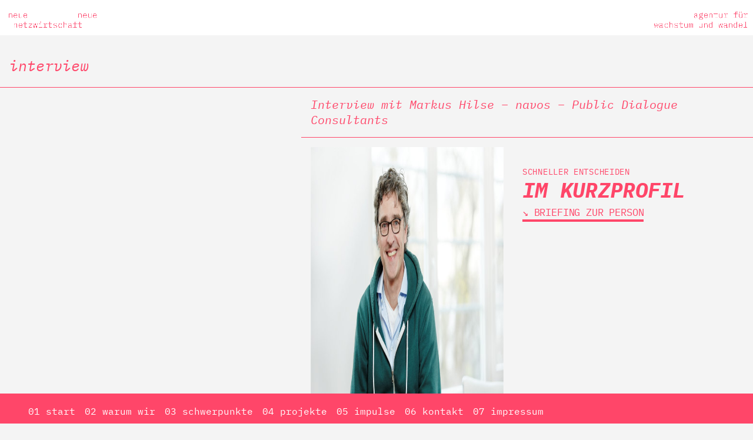

--- FILE ---
content_type: text/html; charset=UTF-8
request_url: https://netzwirtschaft.net/interview/interview-mit-markus-hilse-navos-public-dialogue-consultants/
body_size: 21834
content:
<!doctype html>
<html lang="de">
<head>
	<meta charset="UTF-8">
	<meta name="viewport" content="width=device-width, initial-scale=1">
	<link rel="profile" href="https://gmpg.org/xfn/11">
<script defer data-domain="netzwirtschaft.net" src="https://plausible.io/js/script.tagged-events.js"></script>
    <meta name='robots' content='index, follow, max-image-preview:large, max-snippet:-1, max-video-preview:-1' />
<script type="text/javascript">
/* <![CDATA[ */
window.koko_analytics = {"url":"https:\/\/netzwirtschaft.net\/koko-analytics-collect.php","site_url":"https:\/\/netzwirtschaft.net","post_id":6739,"path":"\/interview\/interview-mit-markus-hilse-navos-public-dialogue-consultants\/","method":"fingerprint","use_cookie":false};
/* ]]> */
</script>

	<!-- This site is optimized with the Yoast SEO plugin v26.7 - https://yoast.com/wordpress/plugins/seo/ -->
	<title>Interview mit Markus Hilse - navos - Public Dialogue Consultants &#8212; neue netzwirtschaft</title>
<link data-rocket-prefetch href="https://plausible.io" rel="dns-prefetch"><link rel="preload" data-rocket-preload as="image" href="https://netzwirtschaft.net/wp-content/uploads/Markus_Hilse_Web.jpg" fetchpriority="high">
	<meta name="description" content="Markus Hilse navos Public Dialogue Consultants: Navos löst Probleme. Wir beherrschen die Kunst, wesentlichen Dialog zu führen, und haben uns auf den..." />
	<link rel="canonical" href="https://netzwirtschaft.net/interview/interview-mit-markus-hilse-navos-public-dialogue-consultants/" />
	<meta property="og:locale" content="de_DE" />
	<meta property="og:type" content="article" />
	<meta property="og:title" content="Interview mit Markus Hilse - navos - Public Dialogue Consultants &#8212; neue netzwirtschaft" />
	<meta property="og:description" content="Markus Hilse navos Public Dialogue Consultants: Navos löst Probleme. Wir beherrschen die Kunst, wesentlichen Dialog zu führen, und haben uns auf den..." />
	<meta property="og:url" content="https://netzwirtschaft.net/interview/interview-mit-markus-hilse-navos-public-dialogue-consultants/" />
	<meta property="og:site_name" content="neue netzwirtschaft" />
	<meta property="article:modified_time" content="2025-09-22T20:51:10+00:00" />
	<meta property="og:image" content="https://netzwirtschaft.net/wp-content/uploads/2015/11/nw_Interviewbilder211.png" />
	<meta property="og:image:width" content="1167" />
	<meta property="og:image:height" content="1167" />
	<meta property="og:image:type" content="image/png" />
	<meta name="twitter:card" content="summary_large_image" />
	<script type="application/ld+json" class="yoast-schema-graph">{"@context":"https://schema.org","@graph":[{"@type":"WebPage","@id":"https://netzwirtschaft.net/interview/interview-mit-markus-hilse-navos-public-dialogue-consultants/","url":"https://netzwirtschaft.net/interview/interview-mit-markus-hilse-navos-public-dialogue-consultants/","name":"Interview mit Markus Hilse - navos - Public Dialogue Consultants &#8212; neue netzwirtschaft","isPartOf":{"@id":"https://netzwirtschaft.net/#website"},"primaryImageOfPage":{"@id":"https://netzwirtschaft.net/interview/interview-mit-markus-hilse-navos-public-dialogue-consultants/#primaryimage"},"image":{"@id":"https://netzwirtschaft.net/interview/interview-mit-markus-hilse-navos-public-dialogue-consultants/#primaryimage"},"thumbnailUrl":"https://netzwirtschaft.net/wp-content/uploads/2015/11/nw_Interviewbilder211.png","datePublished":"2015-11-18T15:18:22+00:00","dateModified":"2025-09-22T20:51:10+00:00","description":"Markus Hilse navos Public Dialogue Consultants: Navos löst Probleme. Wir beherrschen die Kunst, wesentlichen Dialog zu führen, und haben uns auf den...","inLanguage":"de","potentialAction":[{"@type":"ReadAction","target":["https://netzwirtschaft.net/interview/interview-mit-markus-hilse-navos-public-dialogue-consultants/"]}]},{"@type":"ImageObject","inLanguage":"de","@id":"https://netzwirtschaft.net/interview/interview-mit-markus-hilse-navos-public-dialogue-consultants/#primaryimage","url":"https://netzwirtschaft.net/wp-content/uploads/2015/11/nw_Interviewbilder211.png","contentUrl":"https://netzwirtschaft.net/wp-content/uploads/2015/11/nw_Interviewbilder211.png","width":1167,"height":1167,"caption":"markus hilse"},{"@type":"WebSite","@id":"https://netzwirtschaft.net/#website","url":"https://netzwirtschaft.net/","name":"neue netzwirtschaft","description":"agentur für wachstum und wandel","publisher":{"@id":"https://netzwirtschaft.net/#organization"},"alternateName":"netzwirtschaft","potentialAction":[{"@type":"SearchAction","target":{"@type":"EntryPoint","urlTemplate":"https://netzwirtschaft.net/?s={search_term_string}"},"query-input":{"@type":"PropertyValueSpecification","valueRequired":true,"valueName":"search_term_string"}}],"inLanguage":"de"},{"@type":"Organization","@id":"https://netzwirtschaft.net/#organization","name":"neue netzwirtschaft – agentur für wachstum und wandel gmbh","alternateName":"neue netzwirtschaft","url":"https://netzwirtschaft.net/","logo":{"@type":"ImageObject","inLanguage":"de","@id":"https://netzwirtschaft.net/#/schema/logo/image/","url":"https://netzwirtschaft.net/wp-content/uploads/2023/12/logo-nn-400x400-1.png","contentUrl":"https://netzwirtschaft.net/wp-content/uploads/2023/12/logo-nn-400x400-1.png","width":400,"height":402,"caption":"neue netzwirtschaft – agentur für wachstum und wandel gmbh"},"image":{"@id":"https://netzwirtschaft.net/#/schema/logo/image/"}}]}</script>
	<!-- / Yoast SEO plugin. -->


<link rel='dns-prefetch' href='//plausible.io' />


<link rel="alternate" type="application/rss+xml" title="neue netzwirtschaft &raquo; Feed" href="https://netzwirtschaft.net/feed/" />
<link rel="alternate" title="oEmbed (JSON)" type="application/json+oembed" href="https://netzwirtschaft.net/wp-json/oembed/1.0/embed?url=https%3A%2F%2Fnetzwirtschaft.net%2Finterview%2Finterview-mit-markus-hilse-navos-public-dialogue-consultants%2F" />
<link rel="alternate" title="oEmbed (XML)" type="text/xml+oembed" href="https://netzwirtschaft.net/wp-json/oembed/1.0/embed?url=https%3A%2F%2Fnetzwirtschaft.net%2Finterview%2Finterview-mit-markus-hilse-navos-public-dialogue-consultants%2F&#038;format=xml" />
<style id='wp-img-auto-sizes-contain-inline-css' type='text/css'>
img:is([sizes=auto i],[sizes^="auto," i]){contain-intrinsic-size:3000px 1500px}
/*# sourceURL=wp-img-auto-sizes-contain-inline-css */
</style>
<style id='wp-emoji-styles-inline-css' type='text/css'>

	img.wp-smiley, img.emoji {
		display: inline !important;
		border: none !important;
		box-shadow: none !important;
		height: 1em !important;
		width: 1em !important;
		margin: 0 0.07em !important;
		vertical-align: -0.1em !important;
		background: none !important;
		padding: 0 !important;
	}
/*# sourceURL=wp-emoji-styles-inline-css */
</style>
<style id='wp-block-library-inline-css' type='text/css'>
:root{--wp-block-synced-color:#7a00df;--wp-block-synced-color--rgb:122,0,223;--wp-bound-block-color:var(--wp-block-synced-color);--wp-editor-canvas-background:#ddd;--wp-admin-theme-color:#007cba;--wp-admin-theme-color--rgb:0,124,186;--wp-admin-theme-color-darker-10:#006ba1;--wp-admin-theme-color-darker-10--rgb:0,107,160.5;--wp-admin-theme-color-darker-20:#005a87;--wp-admin-theme-color-darker-20--rgb:0,90,135;--wp-admin-border-width-focus:2px}@media (min-resolution:192dpi){:root{--wp-admin-border-width-focus:1.5px}}.wp-element-button{cursor:pointer}:root .has-very-light-gray-background-color{background-color:#eee}:root .has-very-dark-gray-background-color{background-color:#313131}:root .has-very-light-gray-color{color:#eee}:root .has-very-dark-gray-color{color:#313131}:root .has-vivid-green-cyan-to-vivid-cyan-blue-gradient-background{background:linear-gradient(135deg,#00d084,#0693e3)}:root .has-purple-crush-gradient-background{background:linear-gradient(135deg,#34e2e4,#4721fb 50%,#ab1dfe)}:root .has-hazy-dawn-gradient-background{background:linear-gradient(135deg,#faaca8,#dad0ec)}:root .has-subdued-olive-gradient-background{background:linear-gradient(135deg,#fafae1,#67a671)}:root .has-atomic-cream-gradient-background{background:linear-gradient(135deg,#fdd79a,#004a59)}:root .has-nightshade-gradient-background{background:linear-gradient(135deg,#330968,#31cdcf)}:root .has-midnight-gradient-background{background:linear-gradient(135deg,#020381,#2874fc)}:root{--wp--preset--font-size--normal:16px;--wp--preset--font-size--huge:42px}.has-regular-font-size{font-size:1em}.has-larger-font-size{font-size:2.625em}.has-normal-font-size{font-size:var(--wp--preset--font-size--normal)}.has-huge-font-size{font-size:var(--wp--preset--font-size--huge)}.has-text-align-center{text-align:center}.has-text-align-left{text-align:left}.has-text-align-right{text-align:right}.has-fit-text{white-space:nowrap!important}#end-resizable-editor-section{display:none}.aligncenter{clear:both}.items-justified-left{justify-content:flex-start}.items-justified-center{justify-content:center}.items-justified-right{justify-content:flex-end}.items-justified-space-between{justify-content:space-between}.screen-reader-text{border:0;clip-path:inset(50%);height:1px;margin:-1px;overflow:hidden;padding:0;position:absolute;width:1px;word-wrap:normal!important}.screen-reader-text:focus{background-color:#ddd;clip-path:none;color:#444;display:block;font-size:1em;height:auto;left:5px;line-height:normal;padding:15px 23px 14px;text-decoration:none;top:5px;width:auto;z-index:100000}html :where(.has-border-color){border-style:solid}html :where([style*=border-top-color]){border-top-style:solid}html :where([style*=border-right-color]){border-right-style:solid}html :where([style*=border-bottom-color]){border-bottom-style:solid}html :where([style*=border-left-color]){border-left-style:solid}html :where([style*=border-width]){border-style:solid}html :where([style*=border-top-width]){border-top-style:solid}html :where([style*=border-right-width]){border-right-style:solid}html :where([style*=border-bottom-width]){border-bottom-style:solid}html :where([style*=border-left-width]){border-left-style:solid}html :where(img[class*=wp-image-]){height:auto;max-width:100%}:where(figure){margin:0 0 1em}html :where(.is-position-sticky){--wp-admin--admin-bar--position-offset:var(--wp-admin--admin-bar--height,0px)}@media screen and (max-width:600px){html :where(.is-position-sticky){--wp-admin--admin-bar--position-offset:0px}}

/*# sourceURL=wp-block-library-inline-css */
</style><style id='global-styles-inline-css' type='text/css'>
:root{--wp--preset--aspect-ratio--square: 1;--wp--preset--aspect-ratio--4-3: 4/3;--wp--preset--aspect-ratio--3-4: 3/4;--wp--preset--aspect-ratio--3-2: 3/2;--wp--preset--aspect-ratio--2-3: 2/3;--wp--preset--aspect-ratio--16-9: 16/9;--wp--preset--aspect-ratio--9-16: 9/16;--wp--preset--color--black: #000000;--wp--preset--color--cyan-bluish-gray: #abb8c3;--wp--preset--color--white: #ffffff;--wp--preset--color--pale-pink: #f78da7;--wp--preset--color--vivid-red: #cf2e2e;--wp--preset--color--luminous-vivid-orange: #ff6900;--wp--preset--color--luminous-vivid-amber: #fcb900;--wp--preset--color--light-green-cyan: #7bdcb5;--wp--preset--color--vivid-green-cyan: #00d084;--wp--preset--color--pale-cyan-blue: #8ed1fc;--wp--preset--color--vivid-cyan-blue: #0693e3;--wp--preset--color--vivid-purple: #9b51e0;--wp--preset--gradient--vivid-cyan-blue-to-vivid-purple: linear-gradient(135deg,rgb(6,147,227) 0%,rgb(155,81,224) 100%);--wp--preset--gradient--light-green-cyan-to-vivid-green-cyan: linear-gradient(135deg,rgb(122,220,180) 0%,rgb(0,208,130) 100%);--wp--preset--gradient--luminous-vivid-amber-to-luminous-vivid-orange: linear-gradient(135deg,rgb(252,185,0) 0%,rgb(255,105,0) 100%);--wp--preset--gradient--luminous-vivid-orange-to-vivid-red: linear-gradient(135deg,rgb(255,105,0) 0%,rgb(207,46,46) 100%);--wp--preset--gradient--very-light-gray-to-cyan-bluish-gray: linear-gradient(135deg,rgb(238,238,238) 0%,rgb(169,184,195) 100%);--wp--preset--gradient--cool-to-warm-spectrum: linear-gradient(135deg,rgb(74,234,220) 0%,rgb(151,120,209) 20%,rgb(207,42,186) 40%,rgb(238,44,130) 60%,rgb(251,105,98) 80%,rgb(254,248,76) 100%);--wp--preset--gradient--blush-light-purple: linear-gradient(135deg,rgb(255,206,236) 0%,rgb(152,150,240) 100%);--wp--preset--gradient--blush-bordeaux: linear-gradient(135deg,rgb(254,205,165) 0%,rgb(254,45,45) 50%,rgb(107,0,62) 100%);--wp--preset--gradient--luminous-dusk: linear-gradient(135deg,rgb(255,203,112) 0%,rgb(199,81,192) 50%,rgb(65,88,208) 100%);--wp--preset--gradient--pale-ocean: linear-gradient(135deg,rgb(255,245,203) 0%,rgb(182,227,212) 50%,rgb(51,167,181) 100%);--wp--preset--gradient--electric-grass: linear-gradient(135deg,rgb(202,248,128) 0%,rgb(113,206,126) 100%);--wp--preset--gradient--midnight: linear-gradient(135deg,rgb(2,3,129) 0%,rgb(40,116,252) 100%);--wp--preset--font-size--small: 13px;--wp--preset--font-size--medium: 20px;--wp--preset--font-size--large: 36px;--wp--preset--font-size--x-large: 42px;--wp--preset--spacing--20: 0.44rem;--wp--preset--spacing--30: 0.67rem;--wp--preset--spacing--40: 1rem;--wp--preset--spacing--50: 1.5rem;--wp--preset--spacing--60: 2.25rem;--wp--preset--spacing--70: 3.38rem;--wp--preset--spacing--80: 5.06rem;--wp--preset--shadow--natural: 6px 6px 9px rgba(0, 0, 0, 0.2);--wp--preset--shadow--deep: 12px 12px 50px rgba(0, 0, 0, 0.4);--wp--preset--shadow--sharp: 6px 6px 0px rgba(0, 0, 0, 0.2);--wp--preset--shadow--outlined: 6px 6px 0px -3px rgb(255, 255, 255), 6px 6px rgb(0, 0, 0);--wp--preset--shadow--crisp: 6px 6px 0px rgb(0, 0, 0);}:where(.is-layout-flex){gap: 0.5em;}:where(.is-layout-grid){gap: 0.5em;}body .is-layout-flex{display: flex;}.is-layout-flex{flex-wrap: wrap;align-items: center;}.is-layout-flex > :is(*, div){margin: 0;}body .is-layout-grid{display: grid;}.is-layout-grid > :is(*, div){margin: 0;}:where(.wp-block-columns.is-layout-flex){gap: 2em;}:where(.wp-block-columns.is-layout-grid){gap: 2em;}:where(.wp-block-post-template.is-layout-flex){gap: 1.25em;}:where(.wp-block-post-template.is-layout-grid){gap: 1.25em;}.has-black-color{color: var(--wp--preset--color--black) !important;}.has-cyan-bluish-gray-color{color: var(--wp--preset--color--cyan-bluish-gray) !important;}.has-white-color{color: var(--wp--preset--color--white) !important;}.has-pale-pink-color{color: var(--wp--preset--color--pale-pink) !important;}.has-vivid-red-color{color: var(--wp--preset--color--vivid-red) !important;}.has-luminous-vivid-orange-color{color: var(--wp--preset--color--luminous-vivid-orange) !important;}.has-luminous-vivid-amber-color{color: var(--wp--preset--color--luminous-vivid-amber) !important;}.has-light-green-cyan-color{color: var(--wp--preset--color--light-green-cyan) !important;}.has-vivid-green-cyan-color{color: var(--wp--preset--color--vivid-green-cyan) !important;}.has-pale-cyan-blue-color{color: var(--wp--preset--color--pale-cyan-blue) !important;}.has-vivid-cyan-blue-color{color: var(--wp--preset--color--vivid-cyan-blue) !important;}.has-vivid-purple-color{color: var(--wp--preset--color--vivid-purple) !important;}.has-black-background-color{background-color: var(--wp--preset--color--black) !important;}.has-cyan-bluish-gray-background-color{background-color: var(--wp--preset--color--cyan-bluish-gray) !important;}.has-white-background-color{background-color: var(--wp--preset--color--white) !important;}.has-pale-pink-background-color{background-color: var(--wp--preset--color--pale-pink) !important;}.has-vivid-red-background-color{background-color: var(--wp--preset--color--vivid-red) !important;}.has-luminous-vivid-orange-background-color{background-color: var(--wp--preset--color--luminous-vivid-orange) !important;}.has-luminous-vivid-amber-background-color{background-color: var(--wp--preset--color--luminous-vivid-amber) !important;}.has-light-green-cyan-background-color{background-color: var(--wp--preset--color--light-green-cyan) !important;}.has-vivid-green-cyan-background-color{background-color: var(--wp--preset--color--vivid-green-cyan) !important;}.has-pale-cyan-blue-background-color{background-color: var(--wp--preset--color--pale-cyan-blue) !important;}.has-vivid-cyan-blue-background-color{background-color: var(--wp--preset--color--vivid-cyan-blue) !important;}.has-vivid-purple-background-color{background-color: var(--wp--preset--color--vivid-purple) !important;}.has-black-border-color{border-color: var(--wp--preset--color--black) !important;}.has-cyan-bluish-gray-border-color{border-color: var(--wp--preset--color--cyan-bluish-gray) !important;}.has-white-border-color{border-color: var(--wp--preset--color--white) !important;}.has-pale-pink-border-color{border-color: var(--wp--preset--color--pale-pink) !important;}.has-vivid-red-border-color{border-color: var(--wp--preset--color--vivid-red) !important;}.has-luminous-vivid-orange-border-color{border-color: var(--wp--preset--color--luminous-vivid-orange) !important;}.has-luminous-vivid-amber-border-color{border-color: var(--wp--preset--color--luminous-vivid-amber) !important;}.has-light-green-cyan-border-color{border-color: var(--wp--preset--color--light-green-cyan) !important;}.has-vivid-green-cyan-border-color{border-color: var(--wp--preset--color--vivid-green-cyan) !important;}.has-pale-cyan-blue-border-color{border-color: var(--wp--preset--color--pale-cyan-blue) !important;}.has-vivid-cyan-blue-border-color{border-color: var(--wp--preset--color--vivid-cyan-blue) !important;}.has-vivid-purple-border-color{border-color: var(--wp--preset--color--vivid-purple) !important;}.has-vivid-cyan-blue-to-vivid-purple-gradient-background{background: var(--wp--preset--gradient--vivid-cyan-blue-to-vivid-purple) !important;}.has-light-green-cyan-to-vivid-green-cyan-gradient-background{background: var(--wp--preset--gradient--light-green-cyan-to-vivid-green-cyan) !important;}.has-luminous-vivid-amber-to-luminous-vivid-orange-gradient-background{background: var(--wp--preset--gradient--luminous-vivid-amber-to-luminous-vivid-orange) !important;}.has-luminous-vivid-orange-to-vivid-red-gradient-background{background: var(--wp--preset--gradient--luminous-vivid-orange-to-vivid-red) !important;}.has-very-light-gray-to-cyan-bluish-gray-gradient-background{background: var(--wp--preset--gradient--very-light-gray-to-cyan-bluish-gray) !important;}.has-cool-to-warm-spectrum-gradient-background{background: var(--wp--preset--gradient--cool-to-warm-spectrum) !important;}.has-blush-light-purple-gradient-background{background: var(--wp--preset--gradient--blush-light-purple) !important;}.has-blush-bordeaux-gradient-background{background: var(--wp--preset--gradient--blush-bordeaux) !important;}.has-luminous-dusk-gradient-background{background: var(--wp--preset--gradient--luminous-dusk) !important;}.has-pale-ocean-gradient-background{background: var(--wp--preset--gradient--pale-ocean) !important;}.has-electric-grass-gradient-background{background: var(--wp--preset--gradient--electric-grass) !important;}.has-midnight-gradient-background{background: var(--wp--preset--gradient--midnight) !important;}.has-small-font-size{font-size: var(--wp--preset--font-size--small) !important;}.has-medium-font-size{font-size: var(--wp--preset--font-size--medium) !important;}.has-large-font-size{font-size: var(--wp--preset--font-size--large) !important;}.has-x-large-font-size{font-size: var(--wp--preset--font-size--x-large) !important;}
/*# sourceURL=global-styles-inline-css */
</style>

<style id='classic-theme-styles-inline-css' type='text/css'>
/*! This file is auto-generated */
.wp-block-button__link{color:#fff;background-color:#32373c;border-radius:9999px;box-shadow:none;text-decoration:none;padding:calc(.667em + 2px) calc(1.333em + 2px);font-size:1.125em}.wp-block-file__button{background:#32373c;color:#fff;text-decoration:none}
/*# sourceURL=/wp-includes/css/classic-themes.min.css */
</style>
<link rel='stylesheet' id='googlefonts-css' href='//netzwirtschaft.net/wp-content/uploads/omgf/googlefonts/googlefonts.css?ver=1683019422' type='text/css' media='all' />
<link rel='stylesheet' id='netzwirtschaft-agentur-style-css' href='https://netzwirtschaft.net/wp-content/themes/netzwirtschaft-agentur/style.css?ver=6.9' type='text/css' media='all' />
<link rel='stylesheet' id='netzwirtschaft-agentur-fab-css' href='https://netzwirtschaft.net/wp-content/themes/netzwirtschaft-agentur/fab/css/style.css?ver=20230418' type='text/css' media='all' />
<link rel='stylesheet' id='netzwirtschaft-additional-css' href='https://netzwirtschaft.net/wp-content/themes/netzwirtschaft-agentur/css/additional.css?ver=202305160919' type='text/css' media='all' />
<script type="text/javascript" defer data-domain='netzwirtschaft.net' data-api='https://plausible.io/api/event' data-cfasync='false' src="https://plausible.io/js/plausible.outbound-links.tagged-events.js?ver=2.5.0" id="plausible-analytics-js"></script>
<script type="text/javascript" id="plausible-analytics-js-after">
/* <![CDATA[ */
window.plausible = window.plausible || function() { (window.plausible.q = window.plausible.q || []).push(arguments) }
//# sourceURL=plausible-analytics-js-after
/* ]]> */
</script>
<link rel="https://api.w.org/" href="https://netzwirtschaft.net/wp-json/" /><link rel="EditURI" type="application/rsd+xml" title="RSD" href="https://netzwirtschaft.net/xmlrpc.php?rsd" />
<meta name="generator" content="WordPress 6.9" />
<link rel='shortlink' href='https://netzwirtschaft.net/?p=6739' />
<link type="text/css" rel="stylesheet" href="https://netzwirtschaft.net/wp-content/plugins/category-specific-rss-feed-menu/wp_cat_rss_style.css" />
<style type='text/css' media='screen'>
	body{ font-family:"IBM Plex Mono", arial, sans-serif;}
	h1{ font-family:"IBM Plex Mono", arial, sans-serif;}
	h2{ font-family:"IBM Plex Mono", arial, sans-serif;}
	h3{ font-family:"IBM Plex Mono", arial, sans-serif;}
	h4{ font-family:"IBM Plex Mono", arial, sans-serif;}
	h5{ font-family:"IBM Plex Mono", arial, sans-serif;}
	h6{ font-family:"IBM Plex Mono", arial, sans-serif;}
	blockquote{ font-family:"IBM Plex Mono", arial, sans-serif;}
	p{ font-family:"IBM Plex Mono", arial, sans-serif;}
	li{ font-family:"IBM Plex Mono", arial, sans-serif;}
	h1{ font-family:"IBM Plex Mono", arial, sans-serif;}
	body{ font-family:"IBM Plex Mono", arial, sans-serif;}
	h2{ font-family:"IBM Plex Mono", arial, sans-serif;}
	h3{ font-family:"IBM Plex Mono", arial, sans-serif;}
	h4{ font-family:"IBM Plex Mono", arial, sans-serif;}
	h5{ font-family:"IBM Plex Mono", arial, sans-serif;}
	h6{ font-family:"IBM Plex Mono", arial, sans-serif;}
	blockquote{ font-family:"IBM Plex Mono", arial, sans-serif;}
	p{ font-family:"IBM Plex Mono", arial, sans-serif;}
	li{ font-family:"IBM Plex Mono", arial, sans-serif;}
</style>
<!-- fonts delivered by Wordpress Google Fonts, a plugin by Adrian3.com --><noscript><style>.lazyload[data-src]{display:none !important;}</style></noscript><style>.lazyload{background-image:none !important;}.lazyload:before{background-image:none !important;}</style><style type="text/css" id="custom-background-css">
body.custom-background { background-color: #f4f4f4; }
</style>
	

<!-- This site is optimized with the Schema plugin v1.7.9.6 - https://schema.press -->
<script type="application/ld+json">{
    "@context": "http://schema.org",
    "@type": "BreadcrumbList",
    "itemListElement": [
        {
            "@type": "ListItem",
            "position": 1,
            "item": {
                "@id": "https://netzwirtschaft.net",
                "name": "Home"
            }
        },
        {
            "@type": "ListItem",
            "position": 2,
            "item": {
                "@id": "https://netzwirtschaft.net/interview/interview-mit-markus-hilse-navos-public-dialogue-consultants/",
                "name": "Interview mit Markus Hilse &#8211; navos &#8211; Public Dialogue Consultants",
                "image": "https://netzwirtschaft.net/wp-content/uploads/2015/11/nw_Interviewbilder211.png"
            }
        }
    ]
}</script>

<link rel="icon" href="https://netzwirtschaft.net/wp-content/uploads/2023/04/cropped-NW_Favicon_2023-32x32.png" sizes="32x32" />
<link rel="icon" href="https://netzwirtschaft.net/wp-content/uploads/2023/04/cropped-NW_Favicon_2023-192x192.png" sizes="192x192" />
<link rel="apple-touch-icon" href="https://netzwirtschaft.net/wp-content/uploads/2023/04/cropped-NW_Favicon_2023-180x180.png" />
<meta name="msapplication-TileImage" content="https://netzwirtschaft.net/wp-content/uploads/2023/04/cropped-NW_Favicon_2023-270x270.png" />
		<style type="text/css" id="wp-custom-css">
			.cta-button-wirkfelder:hover {
	background: #ff4668;
}

#menu-blog-2023{
	list-style-type: none;
  text-align: right;
	color: #ff4669; 
	font-style: italic; 
	font-size: 1.1em;
	margin-right:40px;
}

#menu-blog-2023 li:first-child{
	margin-bottom:40px;

}

#menu-blog-2023 li:nth-last-child(2){
	margin-top:40px;
}

.strong {
    font-family: 'IBM Plex Mono', monospace;
	font-weight: 700;
}

.wp-caption {
	width: auto;
	max-width: 100%;
}
.wp-caption img {
	margin-bottom: 0 !important;
}

.page-cover__mask {
    background-position: left;
		z-index: 100;
		background-color: #FFFFFF;
}

/* Logo Schrift */

.page-logo .company {
    font-family: "IBM Plex Mono",monospace;
    line-height: 1.0;
    font-size: 20px;
}

/* Einführung Courier */

a {
font-family: "IBM Plex Mono", Monospace, mono;
color: #FF4669;
}

a: hover { font-family: "IBM Plex Mono Italic", Monospace, mono;
color: white;
}


a: active {
font-family: "IBM Plex Mono Italic", Monospace, mono;
color: white;
text-decoration: line-through;
}


p {
font-family: "IBM Plex Mono", Monospace, mono;
}


.page-nav .nav > ul > li a {
  color: #fff;
}

.page-nav .nav > ul > li a:hover {
  font-style: normal;
}

.page-nav .nav > ul > li a:active {
  font-weight: 700;
	text-decoration: line-through;
}

/* Menu-Platzierung am unteren Rand (Sek-Menu) */

.page-nav {
    display: -webkit-box;
    display: -ms-flexbox;
    display: flex;
    position: fixed;
    z-index: 200;
    top: 0;
    right: 0;
    left: 0;
    bottom: 0;
    max-height: 100vh;
    padding-top: 80px;
    background-color: #FF4669;
    -webkit-box-orient: vertical;
    -webkit-box-direction: reverse;
    -ms-flex-flow: column-reverse;
    flex-flow: column-reverse;
    -webkit-box-pack: justify;
    -ms-flex-pack: justify;
    justify-content: space-between
}

@media (min-width: 720px) and (min-height:0) {
    .page-nav {
        position:static;
        padding-top: 0;
        bottom: auto;
        left: auto;
    }

    
	@media only screen and (min-width: 40em) and (max-width: 150em) {
 .page-nav .nav--main,.page-nav .nav--collateral
 	{
position: fixed;
				padding-left: 40px;
        right: 100;
				min-width: 100vw;
			  background-color: #FF4669;  } }
	

    .page-nav .nav--main {
        top: 0;
        font-size: 20px
				font-color: white;
    }

    .admin-bar .page-nav .nav--main {
        top: 32px
    }

    .page-nav .nav--collateral {
        bottom: 0;
    }
}


/* Mobiles Menu versteckt und dann reingeslidet */

@media only screen and (min-width: 0em) and (max-width: 44.99em) {
 .page-nav
 	{
	 position: right;
	 display: none
  } }

.page-nav__hook {
    display: -webkit-box;
    display: -ms-flexbox;
    display: flex;
    -webkit-box-align: center;
    -ms-flex-align: center;
    align-items: center;
    -webkit-box-pack: center;
    -ms-flex-pack: center;
    justify-content: center;
    position: fixed;
    z-index: 201;
    top: 0;
    right: 0;
	  border-radius: 0 0 0 0;
    background-color: #FF4669;
    line-height: 0;
    width: 30vw;
    height: 45px;
}


.page-nav__hook before {
    position: ;
				padding-left: 5px;
				min-width: 0vw;
        right: 0;
			  background-color: #FF4669;
}

.page-nav__hook a {
    text-align: center;
    display: block;
    padding: 10px;
    color: #fff;
    font-size: 36px;
    line-height: 0
}

.page-nav__hook a.show {
	  display: block

}

.page-nav__hook a.hide {
		display: none

}

.page-nav__hook a:hover {
    color: #FF4669
}

.page-nav__hook a:active {
    color: #FF4669
		text-decoration: line-through;
}

@media (min-width: 720px) and (min-height:0) {
    .page-nav__hook {
        display:none
    }
}

.page-nav ul,.page-nav li {
    list-style: none;
    background-color: #FF4669;
    margin: 0;
    padding: 0;
}

.page-nav .nav {
    -webkit-hyphens: none;
    -epub-hyphens: none;
    -ms-hyphens: none;
    -o-hyphens: none;
    /* hyphens:none; */
}

.page-nav .nav a:not([href]) {
    display: none
}

@media (min-width: 720px) and (min-height:0) {
    .page-nav .nav a:not([href]) {
        display:block
    }

    .page-nav .nav a:not([href]):after {
        content: " ▾ "
    }
}


.page-nav .nav--collateral {
        bottom: 0;
        -webkit-box-shadow: 0 -10px 0 0 #FF4669;
        box-shadow: 0 -10px -10px 0 #FF4669
    }


.page-nav .nav a {
    display: block;
    padding: 3px;
    color: #FF4669
}

.page-nav .nav--collateral a {
    font-size: 16px;
		color: white;	
}

.page-nav .nav a:active {
		text-decoration: line-through;
}

.page-nav .nav--collateral ul {
    min-width: 10vw;
		padding-top: 0px;
		padding-left: 0px;
		text-align: left;
    -webkit-box-pack: end;
    -ms-flex-pack: end;
    justify-content: flex-start;
}

.page-nav .nav>ul {
    display: -webkit-box;
    display: -ms-flexbox;
    display: flex;
    -webkit-box-orient: vertical;
    -webkit-box-direction: normal;
    -ms-flex-flow: column nowrap;
    flex-flow: column nowrap;
}

@media (min-width: 720px) and (min-height:0) {
    .page-nav .nav>ul {
        -webkit-box-orient:horizontal;
        -webkit-box-direction: normal;
        -ms-flex-direction: row;
        flex-direction: row;
    }
}

.page-nav .nav>ul>li {
    position: relative
}


.page-nav .nav>ul>li:hover {
    cursor: pointer
}

.page-nav .nav>ul>li:hover ul {
    display: -webkit-box;
    display: -ms-flexbox;
    display: flex;
    -webkit-box-orient: vertical;
    -webkit-box-direction: normal;
    -ms-flex-flow: column nowrap;
    flex-flow: column nowrap
}

.page-nav .nav>ul>li:hover a:not([href]) {
    color: #FF4669
}

@media (min-width: 720px) and (min-height:0) {
    .page-nav .nav>ul>li>ul {
        display:none;
        position: absolute;
        z-index: 1;
        top: 48px;
        left: 0;
        width: auto;
        padding-right: 300px
    }
}

.page__inner {
    max-width: 100vw;
    position: relative;
    margin: 10 0 0 -20;
}


@viewport {
   width: device-width;
}


/* Bearbeitung der orangenen Boxen zwischen den einzelnen Boxen – margin beschreibt den Abstand des gesamten Layouts nach links und rechts*/

.block {
    position: relative;
    margin: 0 0 0 0;
    padding: 0 0 0 0;
    border-bottom: 1px solid #FF4669;
}

/* Block-Separator Startseite*/

.block_start {
    position: relative;
    margin: 0 0 0 0;
    padding: 0 0 0 0;
    border-bottom: 0px solid #FF4669;
}

/* Flaschenöffner-Logo Desktop*/

.page-brand {
    border-radius: 0 0 0 0;
		position:absolute;
	  margin: 0 0 0 0;
		padding-top: 10px;
    padding-bottom: 10px;
	background-color: hidden;
}

/* Flaschenöffner-Logo Versuch ihn runterzubewegen mobil*/

@media screen and 
(max-width: 760px) {
.page-brand {margin-top:20px;}
}

/* Page-Platzierung auf Seite*/

.page {
    margin-left: 0px;
    margin-top: 0px;
}

/* Page-Inner auf Seite – weniger Abstand oben*/
  @media (max-width: 720px) 
.page__main {
  padding-bottom: 0vh;
  padding-top: 0vh;
}
@media (min-width: 1023px) and (min-height: 620px) {
	.home .page__inner {
  	padding-top: 20vh;
	}
}

.page__inner {
    padding-bottom: 0px;
}


/* Platzierung Murray Full-Side*/

@media
.page-cover {
    position: fixed;
    z-index: 5;
    top: 0;
    left: 0;
    width: 120vw;
		height: 10vh;
}

/* Farbe Scrollbar rechts*/

::-webkit-scrollbar-thumb {
    background-color: #FF4669;
	  border: 4px solid;
    border-radius: 6px;
}


/* Home oben wegnehmen*/

.home .page__inner {
    max-width: 2000px;
    position: relative;
    margin: 0 0 0 0;
    padding-bottom: 50px;
		padding-top: 10vh;
}

/* Home oben wegnehmen*/

.contact-m .page__inner {
    position: relative;
    margin: 0 0 0 0;
}

.referenzen .page__inner {
    max-width: 2000px;
    position: relative;
		padding-top: 20vh;
}

.start .page__inner {
		padding-top: 0vh;
}

/* Größe generelle Boxen auf der Seite*/

.page__inner {
    /*max-width: 2000px;*/
    position: relative;
    margin: 0 0 0 0;
	    padding-bottom: 50px;
		padding-top: 17vh;
}

/* Logo-Platzierung auf Desktop*/

.page-brand {
    margin-left: 0px;
    margin-top: -50px;
}


/* Beitrags-Bild-Platzierung auf Desktop*/

.page-cover {
    height: 20vh;
    -webkit-transition: 0s;
    transition: 0s;
    width: 100vw;
}


/* Headline-Größe links*/

.text--hgroup__title {
    font-family: "IBM Plex Mono",monospace;
		font-style: italic;
		color: #FF4669;
    font-size: 30px;
		-webkit-box-shadow: 0 0px 	#ea4a2e;
	background-color: none;
    margin-top: 0px;
}


/* Interview-Überschrift links*/

.text--hgroup__subline {
    font-family: "IBM Plex Mono",monospace;
		font-style: italic;
		color: #FF4669;
    font-size: 25px;
		-webkit-box-shadow: 0 0px 	#ea4a2e;
	background-color: none;
    margin-top: 0px;
}


/* Interviewten Namen*/

.text--intro--interview {
    font-family: "IBM Plex Mono",monospace;
		font-style: italic;
		color: #FF4669;
    font-size: 20px;
		-webkit-box-shadow: 0 0px 	#ea4a2e;
	background-color: none;
    margin-top: 0px;
}

/* Button-Farbe Suchleiste*/

.form__button {
cursor: pointer;
-webkit-appearance: none;
-moz-appearance: none;
appearance: none;
-webkit-box-shadow: 0 0 0 10 #FF4669;
box-shadow: 0 0 0 0 #FF4669;
background-color: #FF4669;
color: white;
border-radius: 16px;
}

/* Button-Farbe "Mehr Beiträge"*/

.button {
cursor: pointer;
-webkit-appearance: none;
-moz-appearance: none;
appearance: none;
-webkit-box-shadow: 0 0 0 10 #FF4669;
box-shadow: 0 0 0 0 #FF4669;
background-color: #FF4669;
color: white;
border-radius: 16px;
}


/* Listung der Clients in einer waagerechten Spalte"*/


@media only screen and (min-width: 50em) and (max-width: 100em) {
 .list--client_time {
	 display: flex;
	 align-items: center;
  }

.list--client_project {
	 display: flex;
	 align-items: center;
	font-style: regular;
  }}




.list--client li {
  list-style: none;
    list-style-position: outside;
    list-style-image: none;
    list-style-type: none;
	  padding: 16px;
    padding-right: 16px;
    padding-bottom: 10px;
    padding-left: 16px;
		border-top: 1px solid 		#FF4669	;
		display: flex;
	align-items: center;
	gap: 10px;
	flex-wrap: wrap;
}

.list--client__time {
font-size: 65px;
align-items: center;
color: #FF4669;
padding-left: 10px;
display: flex;
}

.list--client__project {
font-size: 20px;
padding-left: 0px;
align-items: center;
font-family: "IBM Plex Mono",monospace;	
font-style: normal;
display: flex;
}

.list--client__image {
	width: 60px;
	padding-left: 50px;
	-webkit-filter: saturate(1);
}

.list--client__industry {
font-size: 15px;
font-family: "IBM Plex Mono",monospace;
border-color: #FF4669;
border-style: 3px solid;
border-radius: 15px;
display: inline-block;
padding-left: 15px;
align-items: top;
display: flex;
}

a.list--client__industry {
font-size: 15px;
font-family: "IBM Plex Mono",monospace;	
display: inline-block;
}

a.list--client__link {
			display: flex;
	align-items: center;
	gap: 10px;
	white-space: nowrap
}

/* Style Liste"*/

.list {
	// UNORDERED LIST #
	ul li {
//		margin: 0;
//		list-style: none;
//		text-indent: 0;
//		padding-left: 0;
			border-top: 1 px #FF4669;

	}
	--ul {
	}
	// ORDERED LIST #
	&--ol {
	}
	// DEFINITION LIST #
	&--dl {
		@include breakpoint(medium) {
			display: flex;
			flex-flow: row wrap;
		}
		dt {
			flex-basis: $w--5;
			font-family: $font-family-heading;
			box-shadow: 0 -1px $dun;
		}
		dd {
			flex-basis: $w--7;
			&:last-of-type {
				box-shadow:  0 -1px $dun inset;
			}
		}
		dt, dd {
			flex-grow: 1;
			flex-shrink: 1;
			margin: 0;
			padding: 0 0 $u;
			@include breakpoint(medium) {
				box-shadow: 0 -1px $dun;
				&:last-of-type {
					box-shadow: 0 -1px $dun,  0 -1px $dun inset;
				}
			}
		}
	}
	&__heading {
			font-size: $fs0;
			font-family: $font-family-heading;
		}
	&--result {
		display: contents;
		li {
			list-style: none;
			list-style: none;
			padding: $u;
		}
		
		&__time, &__type {
			font-size: $fs-2;
		}
		a.list--result__link.list--result__link {
			color: $body-color;
			&:hover {
				color: #545454;
			}
			&:visited {
				color: #545454;
				}
				&:hover {
					color: #FF4669;
				}
			}
		}
	}
	&--client {
		li {
			list-style: none;
			padding: $u;
			padding: $u;
			filter: saturate(1);
			&:hover {
				.list--client__image {
				}
			}
		}
		&__image {
			display: block;
			position: relative;
			$h: $u * 3;
			height: $h;
			margin: $u 0;
			max-width: $h * 2;
			background-size: contain;
			background-repeat: no-repeat;
			background-position: left center;
			filter: saturate(1);
		}
		a.list--client__link.list--client__link {
			@extend .list--result__link;
		}
		&__company {
			font-size: $fs-2;
		}
		&__project {
			@extend .list--result__heading;
		}
		&__time, &__industry {
			@extend .list--result__time;
		}
	}
	&--link {
		li {
			list-style: none;
			margin: 0 0 .5em;
		}
	}
	&--signal {
		background-color: $glossy;
		padding: $u 0;
		counter-reset: signal;
		ul {
			//align-items:flex-end;
		}
		li {
			list-style: none;
			padding: $u*2 $u 0;
			margin: $u 0 0 $fs3;
			text-align: left;
			@include breakpoint(medium) {
				margin-left: $fs5;
			}

			&:before {
		   	position: relative;
			 	text-indent: $fs3 * -1;
				display: inline-block;
		    counter-increment: signal;
		    content: '⬤';
		    color: $brand-color;
		    line-height: 0;
				font-size: $fs2;
				text-indent: $fs3 * -1;
				@include breakpoint(medium) {
					text-indent: $fs4 * -1;
				}
		    #kontakt & {
		    	content:counter(signal);
		    	transform: none;
					font-size: $fs4;
					text-indent: $fs3 * -1;
					top: $u;
					@include breakpoint(medium) {
				    top: $u*2;
						text-indent: $fs5 * -1;
						font-size: $fs5;
					}
		    }
			}
			p {
				display: contents;
				text-align: left;
				margin: 0;
				padding: 0;
			}
		}
		&__kicker {
			padding: 0 $u;
		}
		&__heading {
			font-size: $fs2;
			@include breakpoint(medium) {
				font-size: $fs3;
			}
			@include breakpoint(large) {
				font-size: $fs4;
			}
		    font-family: $font-family-heading;
			padding: 0 $u;
		}
		@include breakpoint(medium){
			ul {
				display: flex;
				flex-flow: row wrap;
				padding: $u;
				gap: $u;
				//justify-content: space-between;
				@include breakpoint(large){
					//flex-wrap: nowrap;
				}
			}
			li {
				padding: 0;
				flex-basis: $w--full;
				@include breakpoint(large){
					//flex-basis: $w--third;
					flex: 1 0 calc(#{$w--fifth} - #{$fs3} - #{$u*2} - 5px);

				}
			}
		}
	}

.text.text--intro.entry-header.f--12
{ padding-left: 120px;
	padding-right: 120px;
	}


/* Client-Liste über komplette Breite*/

.h2 {
max-width: 100vw;
}

/* Header Einträge verschwindet hinter dem Cover-Bild*/
.text--intro span
{ z-index: 2;
	}



/* Überschriften unter dem Header-Bild*/

.h1 {
z-index: 100 !important;
}

/* Farbigkeit Schrift in Suchleiste*/

.search_form__input {
  color: #000;
}


.redline {
  background-color: #FF4669
	height: 1px;
  transform: translate(0vw, -1vw);
	margin-left: calc( 0% + (100% - 0%) / 13 * 6 + 0.46153846153846%);
	width: calc( (100% - 0%) / 13 * 7 - 0.46153846153846%);
	}

/*Thomas Jahn Interview - Lietse verstecken*/

#20665 .nav-links
{
	visibility: hidden; }

#15292 .page-inner
{
	margin-top: 10vh }

/*Text-Intro Italic*/

.teaser__link heading
{ font-style: italic; 
	}

/*Additional CSS Ca*/

.home .page__inner,
.page__inner {
  padding-top: 60px !important;
}
.page-header {
  background-color: white;
  max-height: 60px;
}
.page-header-logo {
  padding-inline-end: 80px;
}
.page-header-logo-mobile {
    max-height: 60px;
    width: auto;
}
.page-header-logo-desktop {
  display: none;
}
.page-header-logo-desktop-left {
  max-width: 240px;
}
.page-header-logo-desktop-right {
  margin-inline-start: auto;
  max-width: 240px;
}
@media (min-width: 720px) {
  .page-header-logo {
    display: flex;
    padding-inline-end: 0;
  }
  .page-header-logo-mobile {
    display: none;
  }
  .page-header-logo-desktop {
    display: block;
  }
}

.page-main {
  z-index: 0;
}

.page-cover {
  position: relative !important;
}

@media (min-width: 1023px) and (min-height: 620px) {
  .page-hgroup {
    padding-inline: 1em;
    position: relative;
    right: initial;
    text-align: left;
    top: initial;
    z-index: 0;
  }
}

.page-template-research figure img {
    display: inline-block;
    max-width: 100%;
    height: 250px;
}

.page-id-19949 .page-main section:nth-child(2) {
  position: relative;
}

.page-id-19949 #impressum {
  height: 100%;
}

.page-id-19949 #impressum .list--dl dt, 
.page-id-19949 #impressum .list--dl dd {
  -webkit-box-shadow: none;
  box-shadow: none;
  display: block;
} 
.page-id-19949 #impressum .list--dl dd {
  display: none;
}
.page-id-19949 #impressum .list--dl dd:nth-child(1),
.page-id-19949 #impressum .list--dl dd:nth-child(2) {
  display: block;
}

@media (min-width: 720px) and (min-height: 0px){
  .page-id-19949 #impressum .list--dl dt, 
  .page-id-19949 #impressum .list--dl dd {
    -webkit-box-shadow: none;
    box-shadow: none;
    display: block;
  } 
  .page-id-19949 #impressum .list--dl dd {
    display: none;
  }
  .page-id-19949 #impressum .list--dl dd:nth-child(1),
  .page-id-19949 #impressum .list--dl dd:nth-child(2) {
    display: block;
  }
}

@media (min-width: 800px) and (min-height: 620px) {
  .page-id-19949 .f--6,
  .page-id-19949 .f--6 ~ p {
    flex-basis: 50% !important;
  }
  .page-id-19949 #impressum .list--dl {
    bottom: 0;
    left: 20px;
    position: absolute;
  }
}

@media (min-width: 1023px) and (min-height: 620px) {
  .page-id-19949 .f--6 ~ p {
    flex-basis: 50%;
  }
}

.page-template-research .list-item--result {
  border-bottom: 1px solid #FF4669;
}

.page-template-research .form--search {
  border-bottom: 0;
}

.page-template-research .list--result {
  display: block;
}

@media (min-width: 600px) {
  .page-template-research .list--result {
    display: flex;
    flex-wrap: wrap;
    margin-inline-start: -1px;
  }
  .page-template-research .list-item--result {
    border-bottom: 0;
    border-left: 1px solid #FF4669;
    flex-basis: 50%;
    margin-block-end: 0;
  }  
}

@media (min-width: 900px) {
  .page-template-research .list-item--result {
    flex-basis: 33%;
  }  
}

@media (min-width: 1200px) {
  .page-template-research .list-item--result {
    flex-basis: 25%;
  }  
}

.page-template-references .list-item-client-grid {
  column-gap: 20px;
  display: grid;
  grid-template-columns: 1fr 1fr 1fr;
}

/* Projektbeschreibung bei projekte */

.page-template-references .list--client__project {
  grid-column: span 3;
	line-height: 1.6em;
	font-size: 17px;
}

@media (min-width: 460px) {
  .page-template-references .list-item-client-grid {
    grid-template-columns: 150px 170px auto;
  }
}

@media (min-width: 800px) {
  .page-template-references .list-item-client-grid {
    display: grid;
    grid-template-columns: 150px 170px 60px auto;
  }
  .page-template-references .list--client__project {
    grid-column: auto;
  }
}


/* Jahreszahlen links bei projekte */

.page-template-references .list--client__time {
	font-family: 'IBM Plex Mono', monospace;
	font-style: italic;
	font-size: 3.7em;
}


.home .page__inner {
  height: 100vh;
}

.home .page-main {
  align-items: center;
  display: flex;
  height: 100%;
  justify-content: center;
}

.home .page-main > section {
  display: none;
}

.home .page-main > p {
  margin-block-end: 0;
  max-width: none;
}

.home .home-opener-mobile,
.home .home-opener-desktop {
  height: auto;
  max-width: 100%;
  width: 100%;
}

.home .home-opener-desktop {
  display: none;
}

body.home.custom-background {
  background-color: #FF4669;
}

@media (min-width: 768px) {
  .home .home-opener-mobile {
    display: none;
  }
  .home .home-opener-desktop {
    display: block;
    max-width: 2000px;
  }
}

.type-interview .text--hgroup,
.text--intro--interview {
  border-bottom: 1px solid #FF4669;
}

.type-interview .text--hgroup + .block {
  border-bottom: 0;
}

.entry-content--interview {
  max-width: 360px;
}

@media (min-width: 720px) and (min-height: 0px) {
  .text--intro--interview p, 
  .text--intro--interview h1 {
    font-size: 20px;
  }
}
@media (min-width: 1023px) and (min-height: 620px){
  .text--intro--interview span {
    -webkit-box-shadow: none;
    box-shadow: none;
    background: none;
    -webkit-box-decoration-break: clone;
    box-decoration-break: clone;
  }
}

@media (min-width: 400px) {
  .flex--interview {
    justify-content: flex-end;
  }
  .flex--interview > .text--intro--interview,
  .flex--interview > .content-and-aside {
    flex-basis: 80%;
  }
}

@media (min-width: 920px) {
  .flex--interview > .text--intro--interview,
  .flex--interview > .content-and-aside {
    flex-basis: 60%;
  }
  .flex--interview .content-and-aside {
    display: flex;
  }
  .flex--interview .entry-content--interview,
  .flex--interview .entry-aside--interview {
    flex-basis: 50%;
  }
}

@media (min-width: 1023px) and (min-height: 620px){
  .flex--interview > .text--intro--interview.f--11,
  .flex--interview > .text--intro--interview.f--11 {
    flex-basis: 60%;
  }
  .flex--interview .b--1 {
    margin-inline-start: 0;
  }
  .flex--interview .entry-content--interview,
  .flex--interview .entry-aside--interview.f--3 {
    flex-basis: 50%;
  }
}


/* Anpassungen Carsten*/

.home .page__inner,
.page__inner {
  padding-top: 60px !important;
}
.page-header {
  background-color: white;
  max-height: 60px;
}
.page-header-logo {
  padding-inline-end: 80px;
}
.page-header-logo-mobile {
  
}
.page-header-logo-desktop {
  display: none;
}
.page-header-logo-desktop-left {
  max-width: 240px;
}
.page-header-logo-desktop-right {
  margin-inline-start: auto;
  max-width: 240px;
}

@media (min-width: 720px) {
  .page-header-logo {
    display: flex;
    padding-inline-end: 0;
  }
  .page-header-logo-mobile {
    display: none;
  }
  .page-header-logo-desktop {
    display: block;
  }
}

.page-main {
  z-index: 0;
}

.page-cover {
  position: relative !important;
}

@media (min-width: 1023px) and (min-height: 620px) {
  .page-hgroup {
    padding-inline: 1em;
    position: relative;
    right: initial;
    text-align: left;
    top: initial;
    z-index: 0;
  }
}

.page-template-research figure img {
  display: inline-block;
  max-width: 100%;
  width: auto;
}

.page-id-19949 .page-main section:nth-child(2) {
  position: relative;
}

.page-id-19949 #impressum {
  height: 100%;
}

.page-id-19949 #impressum .list--dl dt, 
.page-id-19949 #impressum .list--dl dd {
  -webkit-box-shadow: none;
  box-shadow: none;
  display: block;
} 
.page-id-19949 #impressum .list--dl dd {
  display: none;
}
.page-id-19949 #impressum .list--dl dd:nth-child(1),
.page-id-19949 #impressum .list--dl dd:nth-child(2) {
  display: block;
}

@media (min-width: 720px) and (min-height: 0px){
  .page-id-19949 #impressum .list--dl dt, 
  .page-id-19949 #impressum .list--dl dd {
    -webkit-box-shadow: none;
    box-shadow: none;
    display: block;
  } 
  .page-id-19949 #impressum .list--dl dd {
    display: none;
  }
  .page-id-19949 #impressum .list--dl dd:nth-child(1),
  .page-id-19949 #impressum .list--dl dd:nth-child(2) {
    display: block;
  }
}

@media (min-width: 800px) and (min-height: 620px) {
  .page-id-19949 .f--6,
  .page-id-19949 .f--6 ~ p {
    flex-basis: 50% !important;
  }
  .page-id-19949 #impressum .list--dl {
    bottom: 0;
    left: 20px;
    position: absolute;
  }
}

@media (min-width: 1023px) and (min-height: 620px) {
  .page-id-19949 .f--6 ~ p {
    flex-basis: 50%;
  }
}

.page-template-research .list-item--result {
  border-bottom: 1px solid #FF4669;
}

.page-template-research .form--search {
  border-bottom: 0;
}

.page-template-research .list--result {
  display: block;
}

@media (min-width: 600px) {
  .page-template-research .list--result {
    display: flex;
    flex-wrap: wrap;
    margin-inline-start: -1px;
  }
  .page-template-research .list-item--result {
    border-bottom: 0;
    border-left: 1px solid #FF4669;
    flex-basis: 50%;
    margin-block-end: 0;
  }  
}

@media (min-width: 900px) {
  .page-template-research .list-item--result {
    flex-basis: 33%;
  }  
}

@media (min-width: 1200px) {
  .page-template-research .list-item--result {
    flex-basis: 25%;
  }  
}

.page-template-references .list-item-client-grid {
  column-gap: 20px;
  display: grid;
  grid-template-columns: 1fr 1fr 1fr;
}

.page-template-references .list--client__project {
  grid-column: span 3;
}

@media (min-width: 460px) {
  .page-template-references .list-item-client-grid {
    grid-template-columns: 150px 170px auto;
  }
}

@media (min-width: 800px) {
  .page-template-references .list-item-client-grid {
    display: grid;
    grid-template-columns: 150px 170px 60px auto;
  }
  .page-template-references .list--client__project {
    grid-column: auto;
  }
}

.home .page__inner {
  height: 100vh;
}

.home .page-main {
  align-items: center;
  display: flex;
  height: 100%;
  justify-content: center;
}

.home .page-main > section {
  display: none;
}

.home .page-main > p {
  margin-block-end: 0;
  max-width: none;
}

.home .home-opener-mobile,
.home .home-opener-desktop {
  max-width: 100%;
  width: 100%;
	height: 100vh;
}

.home .home-opener-desktop {
  display: none;
}

@media (min-width: 768px) {
  .home .home-opener-mobile {
    display: none;
  }
  .home .home-opener-desktop {
    display: block;
    max-width: 2000px;
  }
}

.type-interview .text--hgroup,
.text--intro--interview {
  border-bottom: 1px solid #FF4669;
}

.type-interview .text--hgroup + .block {
  border-bottom: 0;
}

.entry-content--interview {
  max-width: 360px;
}

@media (min-width: 720px) and (min-height: 0px) {
  .text--intro--interview p, 
  .text--intro--interview h1 {
    font-size: 20px;
  }
}
@media (min-width: 1023px) and (min-height: 620px){
  .text--intro--interview span {
    -webkit-box-shadow: none;
    box-shadow: none;
    background: none;
    -webkit-box-decoration-break: clone;
    box-decoration-break: clone;
  }
}

@media (min-width: 400px) {
  .flex--interview {
    justify-content: flex-end;
  }
  .flex--interview > .text--intro--interview,
  .flex--interview > .content-and-aside {
    flex-basis: 80%;
  }
}

@media (min-width: 920px) {
  .flex--interview > .text--intro--interview,
  .flex--interview > .content-and-aside {
    flex-basis: 60%;
  }
  .flex--interview .content-and-aside {
    display: flex;
  }
  .flex--interview .entry-content--interview,
  .flex--interview .entry-aside--interview {
    flex-basis: 50%;
  }
}

@media (min-width: 1023px) and (min-height: 620px){
  .flex--interview > .text--intro--interview.f--11,
  .flex--interview > .text--intro--interview.f--11 {
    flex-basis: 60%;
  }
  .flex--interview .b--1 {
    margin-inline-start: 0;
  }
  .flex--interview .entry-content--interview,
  .flex--interview .entry-aside--interview.f--3 {
    flex-basis: 50%;
  }
}


/* CSS Add-On Carsten */


/* General */
body,
strong {
  font-family: "IBM Plex Mono", monospace !important;
}

em {
  font-weight: 400;
}

/* Layout */
.home .page__inner,
.page__inner {
  padding-top: 60px !important;
}

/* Header */

.page-header {
  background-color: white;
  max-height: 60px;
}
.page-header-logo {
  padding-inline-end: 80px;
}
.page-header-logo-mobile {
  
}
.page-header-logo-desktop {
  display: none;
}
.page-header-logo-desktop-left {
  max-width: 240px;
}
.page-header-logo-desktop-right {
  margin-inline-start: auto;
  max-width: 240px;
}
@media (min-width: 720px) {
  .page-header-logo {
    display: flex;
    padding-inline-end: 0;
  }
  .page-header-logo-mobile {
    display: none;
  }
  .page-header-logo-desktop {
    display: block;
  }
}


/* Main / Page Cover */

.page-main {
  z-index: 0;
}

.page-cover {
  position: relative !important;
}

@media (min-width: 1023px) and (min-height: 620px) {
  .page-hgroup {
    padding-inline: 1em;
    position: relative;
    right: initial;
    text-align: left;
    top: initial;
    z-index: 0;
  }
}


/* Kontakt */

.contact-column h4 {
  color: #ff4669; 
  font-size: 4em; 
  line-height: 1;
	font-style: italic;
	margin-top: 1rem;
}

.contact-column h4 del {
  line-height: 1;
	display: inline-block;
}

.page-id-19949 .page-main section:nth-child(2) {
  position: relative;
}

.page-id-19949 #impressum {
  height: 100%;
}

.page-id-19949 #impressum .list--dl {
  display: block;
	@media (min-width: 920px) {
  	flex-basis: 50% !important;
	}
}

.page-id-19949 #impressum .list--dl dt, 
.page-id-19949 #impressum .list--dl dd {
  -webkit-box-shadow: none;
  box-shadow: none;
  display: block;
} 
.page-id-19949 #impressum .list--dl dd {
  display: none;
}
.page-id-19949 #impressum .list--dl dd:nth-child(1),
.page-id-19949 #impressum .list--dl dd:nth-child(2) {
  display: block;
}

@media (min-width: 720px) and (min-height: 0px){
  .page-id-19949 #impressum .list--dl dt, 
  .page-id-19949 #impressum .list--dl dd {
    -webkit-box-shadow: none;
    box-shadow: none;
    display: block;
  } 
  .page-id-19949 #impressum .list--dl dd {
    display: none;
  }
  .page-id-19949 #impressum .list--dl dd:nth-child(1),
  .page-id-19949 #impressum .list--dl dd:nth-child(2) {
    display: block;
  }
}

@media (min-width: 800px) and (min-height: 620px) {
  .page-id-19949 .f--6,
  .page-id-19949 .f--6 ~ p {
    flex-basis: 50% !important;
  }
  .page-id-19949 #impressum .list--dl {
    bottom: 0;
    left: 20px;
    position: absolute;
  }
}

@media (min-width: 1023px) and (min-height: 620px) {
  .page-id-19949 .f--6 ~ p {
    flex-basis: 50%;
  }
}

/* Journal / Research */

.page-template-research figure img {
  display: inline-block;
  max-width: 100%;
  width: auto;
}

.page-template-research .list-item--result {
  border-bottom: 1px solid #FF4669;
}

.page-template-research .form--search {
  border-bottom: 0;
}

.page-template-research .list--result {
  display: block;
}

@media (min-width: 600px) {
  .page-template-research .list--result {
    display: flex;
    flex-wrap: wrap;
    margin-inline-start: -1px;
  }
  .page-template-research .list-item--result {
    border-bottom: 0;
    border-left: 1px solid #FF4669;
    flex-basis: 50%;
    margin-block-end: 0;
  }  
}

@media (min-width: 900px) {
  .page-template-research .list-item--result {
    flex-basis: 33%;
  }  
}

@media (min-width: 1200px) {
  .page-template-research .list-item--result {
    flex-basis: 25%;
  }  
}

.page-template-references .list-item-client-grid {
  column-gap: 20px;
  display: grid;
  grid-template-columns: 1fr 1fr 1fr;
}

.page-template-references .list--client__project {
  grid-column: span 3;
}

@media (min-width: 460px) {
  .page-template-references .list-item-client-grid {
    grid-template-columns: 150px 170px auto;
  }
}

@media (min-width: 800px) {
  .page-template-references .list-item-client-grid {
    display: grid;
    grid-template-columns: 150px 170px 60px auto;
  }
  .page-template-references .list--client__project {
    grid-column: auto;
  }
}

/* Home */


.home .page-header {
  background: none;
}

.home .page-header-logo {
  display: none;
}

.home .page-nav .nav--collateral {
	opacity: 1;
}

@media (min-width: 800px) {
	.home .page-nav .nav--collateral {
		opacity: 0;
		transition: 1s ease-in;
	}
}

.home .page-nav.visible .nav--collateral {
  opacity: 1;
}

.home .page__inner {
  height: 100vh;
}

.home .page-main {
  align-items: center;
  display: flex;
  height: 100%;
  justify-content: center;
}

.home .page-main > section {
  display: none;
}

.home .page-main > p {
  margin-block-end: 0;
  max-width: none;
}


.home .home-opener-desktop {
  height: 100%;
  max-width: 100%;
  width: auto;
}

.home .home-opener-mobile {
  height: auto;
  max-width: 100%;
  width: 100%;
}

.home .home-opener-desktop {
  display: none;
}

@media (min-width: 768px) {
  .home .home-opener-mobile {
    display: none;
  }
  .home .home-opener-desktop {
    display: block;
    max-width: 2000px;
  }
}

/* Interview (Journal) */

.type-interview .text--hgroup,
.text--intro--interview {
  border-bottom: 1px solid #FF4669;
}

.type-interview .text--hgroup + .block {
  border-bottom: 0;
}

.entry-content--interview {
  max-width: 360px;
}

.page-template-research .list--result__type {
  display: none;
}

@media (min-width: 720px) and (min-height: 0px) {
  .text--intro--interview p, 
  .text--intro--interview h1 {
    font-size: 20px;
  }
}
@media (min-width: 1023px) and (min-height: 620px){
  .text--intro--interview span {
    -webkit-box-shadow: none;
    box-shadow: none;
    background: none;
    -webkit-box-decoration-break: clone;
    box-decoration-break: clone;
  }
}

@media (min-width: 400px) {
  .flex--interview {
    justify-content: flex-end;
  }
  .flex--interview > .text--intro--interview,
  .flex--interview > .content-and-aside {
    flex-basis: 80%;
  }
}

@media (min-width: 920px) {
  .flex--interview > .text--intro--interview,
  .flex--interview > .content-and-aside {
    flex-basis: 60%;
  }
  .flex--interview .content-and-aside {
    display: flex;
  }
  .flex--interview .entry-content--interview,
  .flex--interview .entry-aside--interview {
    flex-basis: 50%;
  }
}

@media (min-width: 1023px) and (min-height: 620px){
  .flex--interview > .text--intro--interview.f--11,
  .flex--interview > .text--intro--interview.f--11 {
    flex-basis: 60%;
  }
  .flex--interview .b--1 {
    margin-inline-start: 0;
  }
  .flex--interview .entry-content--interview,
  .flex--interview .entry-aside--interview.f--3 {
    flex-basis: 50%;
  }
}

/* Methoden */

.page-id-18444 #intro {
  border-bottom: none;
}

#methoden-und-projekte > div:first-child {
  border-top: 1px solid #FF4669;
}



/* weiße Box NW-Überschriften */

@media (min-width: 1023px) and (min-height: 620px)
.text--intro span {
    -webkit-box-shadow: none;
    box-shadow: 0px 0 0 0px white, 0 0 0 0px white;
    background-color: none;
    -webkit-box-decoration-break: clone;
    box-decoration-break: clone;
}

/* rotes Mobil-Menu komplette Seite */

#menu:target + .page-nav {
    display: -webkit-box;
    display: -ms-flexbox;
    display: flex;
    overflow: auto;
    left: 0%;
}


/* 2 Zeilen nur eingebaut in die Übersicht der Projekte von Micha – allerdings nur mit ... hinten */

.list--result__heading {
    overflow: hidden;
    display: -webkit-box;
    -webkit-line-clamp: 2;
    line-clamp: 3;
    -webkit-box-orient: vertical;
}

/*momentaner Menu-Punkt mobil & Desktop */

.page-nav .nav>ul .current-menu-item {
    text-decoration: line-through;
	text-decoration-color: white;
}


.about-mobile {
  font-style: italic;	
	font-size: 1.3em;}



/*about-Seite Schriftgrößen */

#post-22524 .text--intro--interview h1 {
    font-size: 40px;
}

#post-22524 .heading {
    font-size: 24px;
}

/*Scale in Desktop */
.desktop-bild {
  transform: scale(0.65);
}

/*Cookie-Banner Placement */
.cc-banner.cc-top {
    position: center-aligned;
}

.cc-window.cc-banner {
    -webkit-box-align: center;
    -ms-flex-align: center;
    align-items: center;
}

.cc-revoke, .cc-window {
    position: fixed;
    overflow: hidden;
    -webkit-box-sizing: border-box;
    box-sizing: border-box;
    font-size: 10px;
		visibility: hidden;
}

.cc-color-override-2023723548 .cc-btn {
    color: rgb(255, 255, 255);
    border-color: transparent;
    background-color: transparent;
}


/*Größe Überschrift bei about */

#post-22524 .text--intro--interview h1 {
    font-size: 33px;
}

/*fokusseite war zerschossen */

html body #page.page__outer { overflow: visible !important; }

/* Fix für horizontales Scrolling */
.page-cover {
    width: 100vw !important;
    max-width: 100% !important;
}

.page-nav .nav--main,
.page-nav .nav--collateral {
    max-width: 100vw !important;
    box-sizing: border-box !important;
}

/* Speziell für Start und Projekte Seiten */
.home .home-opener-desktop,
.home .home-opener-mobile {
    max-width: 100% !important;
}

.page-template-references .list-item-client-grid {
    max-width: 100% !important;
    overflow-x: hidden !important;
}

/* Genereller Fix */
body {
    overflow-x: hidden !important;
}

.page__inner {
    overflow-x: hidden !important;
}

/* Fix für Startseitenanimation in Safari */
.home .home-opener-desktop,
.home .home-opener-mobile {
  width: 100% !important;
  height: auto !important;
  max-width: 100% !important;
}

/* anpassen mission bis es wie Interview aussieht */
.page-mission .entry-content {
  margin-left: auto;
  padding-left: 2rem; 
}		</style>
		<meta name="generator" content="WP Rocket 3.20.3" data-wpr-features="wpr_preconnect_external_domains wpr_oci wpr_preload_links" /></head>

<body class="wp-singular interview-template-default single single-interview postid-6739 custom-background wp-custom-logo wp-theme-netzwirtschaft-agentur">
   <div  id="page" class="page__outer">
        <div  class="page__inner">
            <header  class="page-header" id="top">   
                <div class="page-header-logo">
                  <a href="https://netzwirtschaft.net/" rel="home">
                    <img class="page-header-logo-mobile lazyload" src="[data-uri]" data-src="/wp-content/uploads/2023/05/Netzwirtschaft_Logo_Mobil_V3.png" decoding="async" data-eio-rwidth="2844" data-eio-rheight="278"><noscript><img class="page-header-logo-mobile" src="/wp-content/uploads/2023/05/Netzwirtschaft_Logo_Mobil_V3.png" data-eio="l"></noscript>
                  </a>
                  <a href="https://netzwirtschaft.net/" rel="home">
                    <img class="page-header-logo-desktop page-header-logo-desktop-left lazyload" src="[data-uri]" data-src="/wp-content/uploads/2023/03/NW_Logo_Desktop_left_red.png" decoding="async" data-eio-rwidth="4267" data-eio-rheight="1250"><noscript><img class="page-header-logo-desktop page-header-logo-desktop-left" src="/wp-content/uploads/2023/03/NW_Logo_Desktop_left_red.png" data-eio="l"></noscript>
                  </a>
                  <img class="page-header-logo-desktop page-header-logo-desktop-right lazyload" src="[data-uri]" data-src="/wp-content/uploads/2023/04/NW_Logo_Desktop_red.png" decoding="async" data-eio-rwidth="4267" data-eio-rheight="1250"><noscript><img class="page-header-logo-desktop page-header-logo-desktop-right" src="/wp-content/uploads/2023/04/NW_Logo_Desktop_red.png" data-eio="l"></noscript>
                </div>
                                <div class="page-nav__hook" id="menu"><a class="show" href="#menu">☰</a><a class="hide" href="#top">×</a></div>
                <div class="page-nav">
                    <nav class="nav nav--collateral"><ul id="nav-collateral" class="menu"><li id="menu-item-19309" class="menu-item menu-item-type-post_type menu-item-object-page menu-item-home menu-item-19309"><a href="https://netzwirtschaft.net/">01 start</a></li>
<li id="menu-item-22531" class="menu-item menu-item-type-post_type menu-item-object-page menu-item-22531"><a href="https://netzwirtschaft.net/about/">02 warum wir</a></li>
<li id="menu-item-19725" class="menu-item menu-item-type-post_type menu-item-object-page menu-item-19725"><a href="https://netzwirtschaft.net/formate/">03 schwerpunkte</a></li>
<li id="menu-item-19724" class="menu-item menu-item-type-post_type menu-item-object-page menu-item-19724"><a href="https://netzwirtschaft.net/projekte/">04 projekte</a></li>
<li id="menu-item-24323" class="menu-item menu-item-type-custom menu-item-object-custom menu-item-24323"><a href="https://netzwirtschaft.net/beitraege/?q=%23#">05 impulse</a></li>
<li id="menu-item-19994" class="menu-item menu-item-type-post_type menu-item-object-page menu-item-19994"><a href="https://netzwirtschaft.net/kontakt/">06 kontakt</a></li>
<li id="menu-item-15289" class="menu-item menu-item-type-post_type menu-item-object-page menu-item-15289"><a href="https://netzwirtschaft.net/impressum/">07 impressum</a></li>
</ul></nav>
                                    </div>
            </header><!-- .page-header -->

            <main  class="page-main">

  <div class="page-cover">
    <div class="page-cover__mask lazyload" style="" data-back="https://netzwirtschaft.net/wp-content/uploads/2023/04/NW_Header_journal_V2_rot.png" data-eio-rwidth="2844" data-eio-rheight="833"></div>
  </div>

<article id="post-6739" class="type-interview post-6739 interview status-publish has-post-thumbnail hentry tag-interview tag-markus-hilse tag-navos tag-navos-public-dialogue-consultants-gmbh tag-navos-public-dialogue-consultants typ-agenturen">
  <div class="text text--hgroup page-hgroup">
          <div class="text--hgroup__subline"><span>interview</span></div>
            </div>

  <div class="block flex flex--interview">
    <div class="text text--intro text--intro--interview entry-header f--11 b--1">
      <h1><span>Interview mit Markus Hilse &#8211; navos &#8211; Public Dialogue Consultants</span></h1>    </div>
  </div>

  <div class="block flex flex--interview">
    <div class="content-and-aside">
    <div class="f--6 b--1 entry-content entry-content--interview">
      <h2><img fetchpriority="high" decoding="async" class="aligncenter wp-image-6742 size-full" src="https://netzwirtschaft.net/wp-content/uploads/Markus_Hilse_Web.jpg" alt="Markus Hilse navos Public Dialogue Consultants" width="801" height="534" />Wer ist Markus Hilse? Bitte stell Dich doch mal kurz vor.</h2>
<p>Studiert habe ich in Italien und Belgien. Seitdem habe ich in verschiedenen Agenturen und meist hinter den Kulissen für meine Kunden viel bewegt. Als Geschäftsführender Gesellschafter der Agentur navos ist jeder Tag Herausforderung und großer Spaß zugleich. Denn die Freiheiten in einer mittelgroßen Agentur sind unbezahlbar.</p>
<h2>Damit wir Dich nicht nur aus beruflichem Blickwinkel kennenlernen, verrate uns doch auch einen kleinen Spleen von Dir.</h2>
<p>Ich schwimme im Freiwasser gerne auch dort, wo es verboten ist.</p>
<h2>Elevator Pitch! Was macht Eure Firma? Und vor allem: was macht ihr am besten, wo liegt Eure Superpower?</h2>
<p>Navos löst Probleme. Wir beherrschen die Kunst, wesentlichen Dialog zu führen, und haben uns auf den Stakeholder-Dialog, auf Krisenkommunikation und Public Affairs spezialisiert. Die Kommunikationsgewohnheiten verändern sich rasant. Dabei wird jeder einzelne immer bedeutsamer. Für uns ist nur der ernsthafte Dialog mit allen Anspruchsgruppen die Grundlage der Kommunikation. Gemeinsam mit unseren Kunden führen wir so kritische Dialoge zum Erfolg.</p>
<h2>Wie lebt ihr Digitalisierung in Eurem Unternehmen? In welchem Bereich habt ihr Digitalisierung erfolgreich um- oder eingesetzt?</h2>
<p>Wie nennen es (intern) navos 3.0. Disruptive Technologien verändern die Abläufe in allen Dialogfeldern in denen auch unsere Kunden unterwegs sind. Dafür sind wir offen. Zusammen mit vielen, auch externen, Experten sehen wir in der Digitalisierung von Unternehmenskommunikation mehr Chancen als Risiken.</p>
<h2>Wenn Du Dir die Netzwirtschaft insgesamt, Euren Markt, Eure Firma, Deine Position ansiehst, was werden die Haupt-Herausforderungen in den nächsten Monaten oder Jahren sein?</h2>
<h3>Herausforderung für die Gesellschaft, bzw. den Staat:</h3>
<p>Die Regelungswut auf allen Ebenen macht mir Sorge. Von CO2 Zertifikaten über allerlei Besteuerungen zur Energiewende bis hin zu Geschwindigkeitsvorgaben auf Radwegen.</p>
<h3>Herausforderung für die Netzwirtschaft in Deutschland / Europa:</h3>
<p>Es wird eine große Aufgabe für unsere Zivilgesellschaft werden, die Balance zwischen zentraler Datengier und persönlicher Entfaltung zu gewährleisten.</p>
<h3>Herausforderung für unseren Markt:</h3>
<p>Die Automatisierung in der Unternehmenskommunikation und die digitale Kampagnenfähigkeit einzelner Prosumer.</p>
<h3>Herausforderung für unsere Firma:</h3>
<p>Flexibel bleiben. Neue Arbeitszeitmodelle ausprobieren. Experten „auf Zeit“ finden und an uns binden. Guter Content, der nicht nur datengetrieben ist.</p>
<h2>Was hat Dich bisher am meisten „am Internet“ geärgert, was am meisten gefreut?</h2>
<p>Dislike: Niveaulose Kommentare erschrecken mich immer wieder.<br />
Like: Den Kontakt zu meinen Freunden in Italien könnte ich ohne Social Media so nicht halten.</p>
<h2>Gib uns doch bitte eine Empfehlung für…</h2>
<h3><strong>einen Blog / eine Newsseite / ein Fachmagazin, mit dem/der Du Dich zu Fachthemen gerne informierst</strong></h3>
<p>Intro. Immer wieder Neues hören und kaufen.</p>
<h3><strong>einen Artikel, der Dich in der letzten Zeit am meisten begeistert hat</strong></h3>
<p>Vieles aus der Verlagsgruppe Handelsblatt finde ich anspruchsvoll und inspririerend. Ich finde, die meistern die journalistischen Heraus-forderungen ganz gut.</p>
<h3><strong>ein spannendes Buch, das Dich inspiriert hat</strong></h3>
<p>The Circle (D. Eggers) – Ich bin aber noch sehr positiv geblieben.</p>
<h3><strong>eine Veranstaltung(-sreihe), auf der Du wirklich etwas dazugelernt hast </strong>(und was, bzw. von wem)</h3>
<p>Seit einem Moderationstraining, wo mir erklärt wurde, warum sich Menschen zu Wort melden, finde ich die meisten Diskussionsforen und Podien eher ermüdend. Ich bevorzuge Telefonate, Infographiken und Videotutorials.</p>
<h3><strong>das hilfreichste Tool / die hilfreichste Software für Deine Arbeit </strong>(außer dem Kopf 😉</h3>
<p>Unser eigenes Social Media Analysis tool. Es kombiniert die Stärken verschiedener tools und hilft, alles im Blick zu halten.</p>
<h2>Mit welchem Experten würdest Du am liebsten einmal 1 Tag zusammenarbeiten, und warum?</h2>
<p>Einmal ein Kundenprojekt mit meinen Kindern anzugehen könnte ganz spannend sein. Vielleicht ist das aber auch keine so gute Idee?</p>

  <div id="nw-inline-teaser" class="teaser" data-nosnippet>
    <!-- obere linie -->
    <div class="teaser-rule" aria-hidden="true" style="margin:23px 0 19px 0;"></div>

    <div style="color:#ff4669; max-width:44ch; font-family:'IBM Plex Mono', monospace;">
      <!-- kicker -->
      <div style="font-size:0.92em; letter-spacing:.03em; line-height:1.1; margin:0 0 10px 0; color:rgba(255,70,105,.85);">
        BESSER ENTSCHEIDEN
      </div>

      <!-- headline -->
      <div style="font-size:1.9em; font-weight:600; letter-spacing:-0.02em; line-height:1.08; font-style:italic; margin:0 0 14px 0;">
                  KURZPROFIL VON MARKUS HILSE              </div>

      <!-- cta: öffnet #briefings banner + tracking -->
      <a href="#briefings"
         onclick='
           if(window.plausible){
             window.plausible("CTA Besser Entscheiden (Kurzprofil) - Inline", {props:{id: 6739}});
           }
           location.hash="briefings";
           if(window.NWLead && typeof NWLead.open==="function"){ NWLead.open(); }
           return false;
         '
         style="display:inline-block; font-size:1.07em; letter-spacing:.01em; text-decoration:none; border-bottom:4px solid #ff4669; padding-bottom:2px; line-height:1.15; margin-top:4px; margin-bottom:14px; color:#ff4669;">
        ↘  BRIEFING ZUR PERSON
      </a>
    </div>

    <!-- untere linie -->
    <div class="teaser-rule" aria-hidden="true" style="margin:11px 0 23px 0;"></div>
  </div>

  <style>
    .entry-content #nw-inline-teaser{ margin:2.5rem 0; padding:0; background:transparent; }
    .entry-content #nw-inline-teaser .teaser-rule{ border-top:1.4px solid #ff4669; display:block; width:100%; }
    .entry-content #nw-inline-teaser .teaser-rule:first-child{ margin-bottom:1.5rem }
    .entry-content #nw-inline-teaser .teaser-rule:last-child{  margin-top:1.5rem }
    .entry-content #nw-inline-teaser + h2{ margin-top:0 }
  </style>

  <script>
    document.addEventListener('DOMContentLoaded',()=>{
      const content=document.querySelector('.entry-content');
      const teaser=document.getElementById('nw-inline-teaser');
      if(!content||!teaser) return;

      const h2s=[...content.querySelectorAll('h2')];
      if(!h2s.length) return teaser.remove();

      const elevatorRegex=/elevator\s*pitch|was\s+mach\w*\s+(?:eure|ihre|deine)\s+firma/i;
      let target=null;
      const idx=h2s.findIndex(h2=>elevatorRegex.test(h2.textContent));
      target=idx!==-1?h2s[idx]:(h2s[4]||h2s[h2s.length-1]);

      let insertAfter=target, el=target.nextElementSibling;
      while(el && el.tagName.toLowerCase()!=='h2'){ insertAfter=el; el=el.nextElementSibling; }
      insertAfter.insertAdjacentElement('afterend', teaser);
    });
  </script>
      </div>

      <aside class="f--3 b--1 entry-aside entry-aside--interview" style="margin-top:35px; margin-bottom:1.5em;" data-nosnippet>

    <!-- DESKTOP-VARIANTE -->
    <div class="teaser teaser--desktop" style="color:#ff4669; max-width:44ch;">

      <!-- eyebrow -->
      <div style="font-size:0.88em; letter-spacing:.05em; line-height:1.05; margin:0 0 3px 0;">
        SCHNELLER ENTSCHEIDEN
      </div>

      <!-- headline -->
      <div style="font-size:2.25em; font-weight:560; line-height:1.15; letter-spacing:-.02em; font-style:italic; margin:0 0 6px 0;">
       IM KURZPROFIL
      </div>

      <!-- cta: öffnet #briefings banner + tracking -->
      <a href="#briefings"
         onclick='
           if(window.plausible){
             window.plausible("CTA Schneller entscheiden – Im Kurzprofil – Aside (oben)", {props:{id: 6739}});
           }
           location.hash="briefings";
           if(window.NWLead && typeof NWLead.open==="function"){ NWLead.open(); }
           return false;
         '
         style="display:inline-block; font-size:1.07em; font-weight:500; letter-spacing:-.01em; border-bottom:4px solid #ff4669; padding-bottom:2px; line-height:1.20; margin-top:2px; color:#ff4669; text-decoration:none;">
        ↘  BRIEFING ZUR PERSON
		  </a>
    </div>

    <!-- MOBILE-VARIANTE -->
    <div class="teaser teaser--mobile" style="color:#ff4669; max-width:44ch;">

      <!-- eyebrow -->
      <div style="font-size:0.95em; letter-spacing:.06em; line-height:1.05; margin:0 0 4px 0;">
        BESSER VERGLEICHEN
      </div>

      <!-- headline -->
      <div style="font-size:2.5em; font-weight:560; line-height:1.14; letter-spacing:-.022em; font-style:italic; margin:0 0 10px 0;">
        750 EXPERTEN
      </div>

      <!-- cta: öffnet #briefings banner + tracking -->
      <a href="#briefings"
         onclick='
           if(window.plausible){
             window.plausible("CTA Sicher vergleichen – 750 Expertinnen – Aside (unten)", {props:{id: 6739}});
           }
           location.hash="briefings";
           if(window.NWLead && typeof NWLead.open==="function"){ NWLead.open(); }
           return false;
         '
         style="display:inline-block; font-size:1.12em; letter-spacing:.01em; border-bottom:4px solid #ff4669; padding-bottom:2px; line-height:1.20; margin-top:2px; color:#ff4669; text-decoration:none;">
        ↘   BRIEFING ZUR PERSON
		  </a>
    </div>

  </aside>

  <style>
    @media (max-width: 900px) {
      .entry-aside.entry-aside--interview { margin-top: 6px !important; margin-bottom: 2em !important; }
      .entry-aside.entry-aside--interview .teaser--desktop { display: none; }
      .entry-aside.entry-aside--interview .teaser--mobile  { display: block; }
    }
    @media (min-width: 901px) {
      .entry-aside.entry-aside--interview .teaser--desktop { display: block; }
      .entry-aside.entry-aside--interview .teaser--mobile  { display: none; }
    }
  </style>
  
    
    </div>  </div>
</article>		<div class="block flex">
		
	<nav class="navigation post-navigation" aria-label="Beiträge">
		<h2 class="screen-reader-text">Beitragsnavigation</h2>
		<div class="nav-links"><div class="nav-previous"><a href="https://netzwirtschaft.net/interview/interview-mit-alexander-goesswein-criteo/" rel="prev">Interview mit Alexander Gösswein &#8211; Criteo</a></div><div class="nav-next"><a href="https://netzwirtschaft.net/interview/interview-mit-jens-gerlach-ebner-verlag/" rel="next">Interview mit Jens Gerlach &#8211; Ebner Verlag</a></div></div>
	</nav>		</div>
		
	    </main><!-- .page__inner -->
    </div><!-- -page__inner -->
</div><!-- #page .page__outer-->

<script type="speculationrules">
{"prefetch":[{"source":"document","where":{"and":[{"href_matches":"/*"},{"not":{"href_matches":["/wp-*.php","/wp-admin/*","/wp-content/uploads/*","/wp-content/*","/wp-content/plugins/*","/wp-content/themes/netzwirtschaft-agentur/*","/*\\?(.+)"]}},{"not":{"selector_matches":"a[rel~=\"nofollow\"]"}},{"not":{"selector_matches":".no-prefetch, .no-prefetch a"}}]},"eagerness":"conservative"}]}
</script>

<!-- Koko Analytics v2.1.2 - https://www.kokoanalytics.com/ -->
<script type="text/javascript">
/* <![CDATA[ */
!function(){var e=window,r=e.koko_analytics;r.trackPageview=function(e,t){"prerender"==document.visibilityState||/bot|crawl|spider|seo|lighthouse|facebookexternalhit|preview/i.test(navigator.userAgent)||navigator.sendBeacon(r.url,new URLSearchParams({pa:e,po:t,r:0==document.referrer.indexOf(r.site_url)?"":document.referrer,m:r.use_cookie?"c":r.method[0]}))},e.addEventListener("load",function(){r.trackPageview(r.path,r.post_id)})}();
/* ]]> */
</script>

<style>
  #nw-lead-9f468a55-9b3c-4b29-b988-ff64c36c86c9{position:fixed;inset:0;display:none;align-items:center;justify-content:center;background:rgba(0,0,0,.42);z-index:999999}
  #nw-lead-9f468a55-9b3c-4b29-b988-ff64c36c86c9[open]{display:flex}
  #nw-lead-9f468a55-9b3c-4b29-b988-ff64c36c86c9__box{position:relative;background:#fff;border-radius:8px;box-shadow:0 16px 48px rgba(0,0,0,.24);width:min(92vw,530px);padding:40px 36px 36px;font-family:"IBM Plex Mono",monospace;color:#222;text-align:left}
  #nw-lead-9f468a55-9b3c-4b29-b988-ff64c36c86c9__close{position:absolute;top:6px;right:6px;width:44px;height:44px;display:flex;align-items:center;justify-content:center;font-size:22px;color:#999;cursor:pointer}
  .nw-tag{color:#ff4669;text-transform:uppercase;font-size:12.5px;letter-spacing:.1em;margin:0 0 8px;opacity:.88;font-weight:400}
  #nw-lead-9f468a55-9b3c-4b29-b988-ff64c36c86c9__h{font-size:40px;line-height:1.05;letter-spacing:-.01em;margin:0 0 24px;color:#ff4669;font-weight:700;font-style:italic;text-transform:uppercase}
  .nw-benefits{list-style:none;margin:0 0 24px;padding:0}
  .nw-benefits li{color:#ff4669;font-style:italic;text-transform:uppercase;font-size:16.5px;line-height:1.4;margin:11px 0;font-weight:500}
  .nw-benefits .dash{display:inline-block;margin-right:10px}
  .nw-cta{display:inline-block;color:#ff4669 !important;text-decoration:none;text-transform:uppercase;font-size:17.5px;letter-spacing:.02em;font-weight:650;margin-top:14px;border-bottom:5px solid #ff4669;padding-bottom:2px}
  .nw-consent{font-size:12px;color:#555;margin-top:6px}
  @media (max-width:520px){
    #nw-lead-9f468a55-9b3c-4b29-b988-ff64c36c86c9__box{width:calc(100vw - 24px);max-width:none;border-radius:8px;padding:28px 22px calc(20px + env(safe-area-inset-bottom));max-height:92vh;overflow:auto;-webkit-overflow-scrolling:touch;margin:0 12px}
    #nw-lead-9f468a55-9b3c-4b29-b988-ff64c36c86c9__close{top:6px;right:6px;width:48px;height:48px;font-size:24px}
    .nw-tag{font-size:11.5px;letter-spacing:.095em;margin-bottom:10px}
    #nw-lead-9f468a55-9b3c-4b29-b988-ff64c36c86c9__h{font-size:26px;line-height:1.08;letter-spacing:-.012em;white-space:normal;margin-bottom:22px}
    .nw-benefits{margin-bottom:20px}
    .nw-benefits li{font-size:15px;line-height:1.4;margin:9px 0}
    .nw-cta{display:block;text-align:center;font-size:16.5px;font-weight:700;letter-spacing:.02em;border:2px solid #ff4669 !important;border-bottom-width:2px;border-radius:10px;padding:14px 18px;margin-top:18px;position:sticky;bottom:0;background:#fff;box-shadow:0 -8px 18px rgba(0,0,0,.05)}
    .nw-consent{font-size:11px;text-align:center;opacity:.85}
			
	@media (max-width:520px){
    #nw-lead-9f468a55-9b3c-4b29-b988-ff64c36c86c9{align-items:center}
    #nw-lead-9f468a55-9b3c-4b29-b988-ff64c36c86c9__box{width:calc(100vw - 24px);max-width:none;border-radius:12px;padding:24px 18px calc(18px + env(safe-area-inset-bottom));max-height:92vh;overflow:auto;-webkit-overflow-scrolling:touch;margin:12px}
    #nw-lead-9f468a55-9b3c-4b29-b988-ff64c36c86c9__close{top:8px;right:8px;width:48px;height:48px;font-size:24px}
    .nw-tag{font-size:13.5px;letter-spacing:.02em;margin:0 0 6px}
    #nw-lead-9f468a55-9b3c-4b29-b988-ff64c36c86c9__h{font-size:35px;line-height:1.15;letter-spacing:-.008em;white-space:normal;margin-bottom:18px}
    .nw-benefits{margin:0 0 20px}
    .nw-benefits li{font-size:16.5px;line-height:1.45;margin:5px 0}
    .nw-cta{display:block;text-align:center;font-size:17.5px;font-weight:700;letter-spacing:.01em;border:1px solid #ff4669 !important;border-bottom-width:1px;border-radius:10px;padding:11px 16px;margin-top:16px;position:sticky;bottom:0;background:#fff;box-shadow:0 -8px 18px rgba(0,0,0,.05)}
    .nw-consent{font-size:11.5px;text-align:center;opacity:.99;margin-top:10px}
  }
</style>

<div id="nw-lead-9f468a55-9b3c-4b29-b988-ff64c36c86c9" data-nosnippet>
  <div id="nw-lead-9f468a55-9b3c-4b29-b988-ff64c36c86c9__box" role="dialog" aria-modal="true" aria-labelledby="nw-lead-9f468a55-9b3c-4b29-b988-ff64c36c86c9__h">
    <div id="nw-lead-9f468a55-9b3c-4b29-b988-ff64c36c86c9__close" aria-label="schließen">×</div>
    <div class="nw-tag">MARKET INSIGHTS</div>
    <div id="nw-lead-9f468a55-9b3c-4b29-b988-ff64c36c86c9__h">IM KURZPROFIL </div>
    <ul class="nw-benefits">
      <li><span class="dash">–</span>SCHWERPUNKTE ERFASSEN</li><li><span class="dash">–</span>FÄHIGKEITEN VERGLEICHEN</li><li><span class="dash">–</span>BESSER ENTSCHEIDEN</li>    </ul>
    <a class="nw-cta" href="mailto:briefings@netzwirtschaft.net">↘  PER EMAIL ANFORDERN</a>
    <div class="nw-consent"></div>
  </div>
</div>

<script>
(function(cfg){
  var ov  = document.getElementById(cfg.id); if(!ov) return;
  var btn = document.getElementById(cfg.idClose);
  var cta = ov.querySelector('.nw-cta');
  var prevOverflow = '';

  function open(){
    prevOverflow = document.documentElement.style.overflow || '';
    document.documentElement.style.overflow = 'hidden';
    ov.setAttribute('open','');
  }
  function close(){
    ov.removeAttribute('open');
    document.documentElement.style.overflow = prevOverflow;
    if (location.hash.toLowerCase() === cfg.hash.toLowerCase()) history.replaceState(null, '', location.pathname + location.search);
  }

  function norm(h){ return (h||'').trim().toLowerCase(); }
  function check(){ norm(location.hash)===norm(cfg.hash) ? open() : close(); }

  check();
  window.addEventListener('hashchange', check);

  ov.addEventListener('click', function(e){ if(e.target===ov) close(); });
  if (btn) btn.addEventListener('click', close);
  document.addEventListener('keydown', function(e){ if(e.key==='Escape') close(); });

  if (cta){
    cta.addEventListener('click', function(e){
      e.preventDefault();
      var href = 'mailto:' + cfg.mailTo + '?subject=' + encodeURIComponent(cfg.subject) + '&body=' + encodeURIComponent(cfg.body.replace(/\n/g,'\r\n'));
      window.location.href = href;
    });
  }

  document.addEventListener('click', function(e){
    var a = e.target.closest('a'); if(!a) return;
    var href = a.getAttribute('href'); if(!href) return;
    try{
      var url = new URL(href, location.href);
      if (url.hash.toLowerCase() !== cfg.hash.toLowerCase()) return;
      e.preventDefault();
      if (url.origin !== location.origin || url.pathname !== location.pathname || url.search !== location.search) { location.href = url.href; return; }
      history.pushState(null, '', url.href);
      open();
    }catch(_){}
  }, true);
})({
  id: "nw-lead-9f468a55-9b3c-4b29-b988-ff64c36c86c9",
  idClose: "nw-lead-9f468a55-9b3c-4b29-b988-ff64c36c86c9__close",
  hash: "#briefings",
  mailTo: "briefings@netzwirtschaft.net",
  subject: "Briefing zur Person \u2014 ID: 6739",
  body: "Ich m\u00f6chte das Kurzprofil unverbindlich testen."});
</script>
<style>
  #nw-lead-7de82d18-9959-4664-9f58-39d158141836{position:fixed;inset:0;display:none;align-items:center;justify-content:center;background:rgba(0,0,0,.42);z-index:999999}
  #nw-lead-7de82d18-9959-4664-9f58-39d158141836[open]{display:flex}
  #nw-lead-7de82d18-9959-4664-9f58-39d158141836__box{position:relative;background:#fff;border-radius:8px;box-shadow:0 16px 48px rgba(0,0,0,.24);width:min(92vw,550px);padding:30px 30px 28px;font-family:"IBM Plex Mono",monospace;color:#222;text-align:left}
  #nw-lead-7de82d18-9959-4664-9f58-39d158141836__close{position:absolute;top:6px;right:6px;width:44px;height:44px;display:flex;align-items:center;justify-content:center;font-size:22px;color:#999;cursor:pointer}
  .nw-tag{color:#ff4669;text-transform:uppercase;font-size:15.5px;letter-spacing:.035em;margin:0 0 5px;opacity:.9}
  #nw-lead-7de82d18-9959-4664-9f58-39d158141836__h{font-size:50px;line-height:1.06;letter-spacing:-.009em;margin:0 0 16px;color:#ff4669;font-weight:700;font-style:italic;text-transform:uppercase}
  .nw-benefits{list-style:none;margin:0 0 16px;padding:0}
  .nw-benefits li{color:#ff4669;font-style:italic;text-transform:uppercase;font-size:18.5px;line-height:1.22;margin:8px 0}
  .nw-benefits .dash{display:inline-block;margin-right:10px}
  .nw-cta{display:inline-block;color:#ff4669 !important;text-decoration:none;text-transform:uppercase;font-size:22px;letter-spacing:.01em;font-weight:700;margin-top:10px;border-bottom:5px solid #ff4669;padding-bottom:2px}
  .nw-consent{font-size:12px;color:#555;margin-top:6px}
  
	@media (max-width:520px){
    #nw-lead-7de82d18-9959-4664-9f58-39d158141836{align-items:center}
    #nw-lead-7de82d18-9959-4664-9f58-39d158141836__box{width:calc(100vw - 24px);max-width:none;border-radius:12px;padding:24px 18px calc(18px + env(safe-area-inset-bottom));max-height:92vh;overflow:auto;-webkit-overflow-scrolling:touch;margin:12px}
    #nw-lead-7de82d18-9959-4664-9f58-39d158141836__close{top:8px;right:8px;width:48px;height:48px;font-size:24px}
    .nw-tag{font-size:13.5px;letter-spacing:.02em;margin:0 0 8px}
    #nw-lead-7de82d18-9959-4664-9f58-39d158141836__h{font-size:36px;line-height:1.15;letter-spacing:-.008em;white-space:normal;margin-bottom:18px}
    .nw-benefits{margin:0 0 20px}
    .nw-benefits li{font-size:16.5px;line-height:1.45;margin:5px 0}
    .nw-cta{display:block;text-align:center;font-size:17.5px;font-weight:700;letter-spacing:.01em;border:1px solid #ff4669 !important;border-bottom-width:1px;border-radius:10px;padding:11px 16px;margin-top:16px;position:sticky;bottom:0;background:#fff;box-shadow:0 -8px 18px rgba(0,0,0,.05)}
    .nw-consent{font-size:11.5px;text-align:center;opacity:.99;margin-top:10px}
  }
</style>

<div id="nw-lead-7de82d18-9959-4664-9f58-39d158141836" data-nosnippet>
  <div id="nw-lead-7de82d18-9959-4664-9f58-39d158141836__box" role="dialog" aria-modal="true" aria-labelledby="nw-lead-7de82d18-9959-4664-9f58-39d158141836__h">
    <div id="nw-lead-7de82d18-9959-4664-9f58-39d158141836__close" aria-label="schließen">×</div>
    <div class="nw-tag">SOFORTPROGRAMM</div>
    <div id="nw-lead-7de82d18-9959-4664-9f58-39d158141836__h">NEUES WACHSTUM</div>
    <ul class="nw-benefits">
      <li><span class="dash">–</span>2-TÄGIGES INTENSIVCOACHING</li><li><span class="dash">–</span>INSIGHTS, STRATEGIES, RESULTS</li><li><span class="dash">–</span>BIS ZU 80% FÖRDERUNG (BAFA)</li>    </ul>
    <a class="nw-cta" href="mailto:foerderungen@netzwirtschaft.net">↘ VERFÜGBARKEIT PRÜFEN</a>
    <div class="nw-consent"></div>
  </div>
</div>

<script>
(function(cfg){
  var ov  = document.getElementById(cfg.id); if(!ov) return;
  var btn = document.getElementById(cfg.idClose);
  var cta = ov.querySelector('.nw-cta');
  var prevOverflow = '';

 function open(){
  prevOverflow = document.documentElement.style.overflow || '';
  document.documentElement.style.overflow = 'hidden';
  ov.setAttribute('open','');
  }
  function close(){
    ov.removeAttribute('open');
    document.documentElement.style.overflow = prevOverflow;
    if (location.hash.toLowerCase() === cfg.hash.toLowerCase()) history.replaceState(null, '', location.pathname + location.search);
  }

  function norm(h){ return (h||'').trim().toLowerCase(); }
  function check(){ norm(location.hash)===norm(cfg.hash) ? open() : close(); }
  check();
  window.addEventListener('hashchange', check);

  ov.addEventListener('click', function(e){ if(e.target===ov) close(); });
  if (btn) btn.addEventListener('click', close);
  document.addEventListener('keydown', function(e){ if(e.key==='Escape') close(); });

  if (cta){
    cta.addEventListener('click', function(e){
      e.preventDefault();
      var href = 'mailto:' + cfg.mailTo + '?subject=' + encodeURIComponent(cfg.subject) + '&body=' + encodeURIComponent(cfg.body.replace(/\n/g,'\r\n'));
      window.location.href = href;
    });
  }

  document.addEventListener('click', function(e){
    var a = e.target.closest('a'); if(!a) return;
    var href = a.getAttribute('href'); if(!href) return;
    try{
      var url = new URL(href, location.href);
      if (url.hash.toLowerCase() !== cfg.hash.toLowerCase()) return;
      e.preventDefault();
      if (url.origin !== location.origin || url.pathname !== location.pathname || url.search !== location.search) { location.href = url.href; return; }
      history.pushState(null, '', url.href);
      open();
    }catch(_){}
  }, true);
})({
  id: "nw-lead-7de82d18-9959-4664-9f58-39d158141836",
  idClose: "nw-lead-7de82d18-9959-4664-9f58-39d158141836__close",
  hash: "#foerderung",
  mailTo: "foerderungen@netzwirtschaft.net",
  subject: "DEINE STORY.",
  body: "Hallo,\n\nbitte schickt mir Details zu diesem Wachstumsprogramm. \n"});
		
</script>
	
<script type="text/javascript" id="eio-lazy-load-js-before">
/* <![CDATA[ */
var eio_lazy_vars = {"exactdn_domain":"","skip_autoscale":0,"bg_min_dpr":1.1,"threshold":0,"use_dpr":1};
//# sourceURL=eio-lazy-load-js-before
/* ]]> */
</script>
<script type="text/javascript" src="https://netzwirtschaft.net/wp-content/plugins/ewww-image-optimizer/includes/lazysizes.min.js?ver=831" id="eio-lazy-load-js" async="async" data-wp-strategy="async"></script>
<script type="text/javascript" id="rocket-browser-checker-js-after">
/* <![CDATA[ */
"use strict";var _createClass=function(){function defineProperties(target,props){for(var i=0;i<props.length;i++){var descriptor=props[i];descriptor.enumerable=descriptor.enumerable||!1,descriptor.configurable=!0,"value"in descriptor&&(descriptor.writable=!0),Object.defineProperty(target,descriptor.key,descriptor)}}return function(Constructor,protoProps,staticProps){return protoProps&&defineProperties(Constructor.prototype,protoProps),staticProps&&defineProperties(Constructor,staticProps),Constructor}}();function _classCallCheck(instance,Constructor){if(!(instance instanceof Constructor))throw new TypeError("Cannot call a class as a function")}var RocketBrowserCompatibilityChecker=function(){function RocketBrowserCompatibilityChecker(options){_classCallCheck(this,RocketBrowserCompatibilityChecker),this.passiveSupported=!1,this._checkPassiveOption(this),this.options=!!this.passiveSupported&&options}return _createClass(RocketBrowserCompatibilityChecker,[{key:"_checkPassiveOption",value:function(self){try{var options={get passive(){return!(self.passiveSupported=!0)}};window.addEventListener("test",null,options),window.removeEventListener("test",null,options)}catch(err){self.passiveSupported=!1}}},{key:"initRequestIdleCallback",value:function(){!1 in window&&(window.requestIdleCallback=function(cb){var start=Date.now();return setTimeout(function(){cb({didTimeout:!1,timeRemaining:function(){return Math.max(0,50-(Date.now()-start))}})},1)}),!1 in window&&(window.cancelIdleCallback=function(id){return clearTimeout(id)})}},{key:"isDataSaverModeOn",value:function(){return"connection"in navigator&&!0===navigator.connection.saveData}},{key:"supportsLinkPrefetch",value:function(){var elem=document.createElement("link");return elem.relList&&elem.relList.supports&&elem.relList.supports("prefetch")&&window.IntersectionObserver&&"isIntersecting"in IntersectionObserverEntry.prototype}},{key:"isSlowConnection",value:function(){return"connection"in navigator&&"effectiveType"in navigator.connection&&("2g"===navigator.connection.effectiveType||"slow-2g"===navigator.connection.effectiveType)}}]),RocketBrowserCompatibilityChecker}();
//# sourceURL=rocket-browser-checker-js-after
/* ]]> */
</script>
<script type="text/javascript" id="rocket-preload-links-js-extra">
/* <![CDATA[ */
var RocketPreloadLinksConfig = {"excludeUris":"/(?:.+/)?feed(?:/(?:.+/?)?)?$|/(?:.+/)?embed/|/(index.php/)?(.*)wp-json(/.*|$)|/refer/|/go/|/recommend/|/recommends/","usesTrailingSlash":"1","imageExt":"jpg|jpeg|gif|png|tiff|bmp|webp|avif|pdf|doc|docx|xls|xlsx|php","fileExt":"jpg|jpeg|gif|png|tiff|bmp|webp|avif|pdf|doc|docx|xls|xlsx|php|html|htm","siteUrl":"https://netzwirtschaft.net","onHoverDelay":"100","rateThrottle":"3"};
//# sourceURL=rocket-preload-links-js-extra
/* ]]> */
</script>
<script type="text/javascript" id="rocket-preload-links-js-after">
/* <![CDATA[ */
(function() {
"use strict";var r="function"==typeof Symbol&&"symbol"==typeof Symbol.iterator?function(e){return typeof e}:function(e){return e&&"function"==typeof Symbol&&e.constructor===Symbol&&e!==Symbol.prototype?"symbol":typeof e},e=function(){function i(e,t){for(var n=0;n<t.length;n++){var i=t[n];i.enumerable=i.enumerable||!1,i.configurable=!0,"value"in i&&(i.writable=!0),Object.defineProperty(e,i.key,i)}}return function(e,t,n){return t&&i(e.prototype,t),n&&i(e,n),e}}();function i(e,t){if(!(e instanceof t))throw new TypeError("Cannot call a class as a function")}var t=function(){function n(e,t){i(this,n),this.browser=e,this.config=t,this.options=this.browser.options,this.prefetched=new Set,this.eventTime=null,this.threshold=1111,this.numOnHover=0}return e(n,[{key:"init",value:function(){!this.browser.supportsLinkPrefetch()||this.browser.isDataSaverModeOn()||this.browser.isSlowConnection()||(this.regex={excludeUris:RegExp(this.config.excludeUris,"i"),images:RegExp(".("+this.config.imageExt+")$","i"),fileExt:RegExp(".("+this.config.fileExt+")$","i")},this._initListeners(this))}},{key:"_initListeners",value:function(e){-1<this.config.onHoverDelay&&document.addEventListener("mouseover",e.listener.bind(e),e.listenerOptions),document.addEventListener("mousedown",e.listener.bind(e),e.listenerOptions),document.addEventListener("touchstart",e.listener.bind(e),e.listenerOptions)}},{key:"listener",value:function(e){var t=e.target.closest("a"),n=this._prepareUrl(t);if(null!==n)switch(e.type){case"mousedown":case"touchstart":this._addPrefetchLink(n);break;case"mouseover":this._earlyPrefetch(t,n,"mouseout")}}},{key:"_earlyPrefetch",value:function(t,e,n){var i=this,r=setTimeout(function(){if(r=null,0===i.numOnHover)setTimeout(function(){return i.numOnHover=0},1e3);else if(i.numOnHover>i.config.rateThrottle)return;i.numOnHover++,i._addPrefetchLink(e)},this.config.onHoverDelay);t.addEventListener(n,function e(){t.removeEventListener(n,e,{passive:!0}),null!==r&&(clearTimeout(r),r=null)},{passive:!0})}},{key:"_addPrefetchLink",value:function(i){return this.prefetched.add(i.href),new Promise(function(e,t){var n=document.createElement("link");n.rel="prefetch",n.href=i.href,n.onload=e,n.onerror=t,document.head.appendChild(n)}).catch(function(){})}},{key:"_prepareUrl",value:function(e){if(null===e||"object"!==(void 0===e?"undefined":r(e))||!1 in e||-1===["http:","https:"].indexOf(e.protocol))return null;var t=e.href.substring(0,this.config.siteUrl.length),n=this._getPathname(e.href,t),i={original:e.href,protocol:e.protocol,origin:t,pathname:n,href:t+n};return this._isLinkOk(i)?i:null}},{key:"_getPathname",value:function(e,t){var n=t?e.substring(this.config.siteUrl.length):e;return n.startsWith("/")||(n="/"+n),this._shouldAddTrailingSlash(n)?n+"/":n}},{key:"_shouldAddTrailingSlash",value:function(e){return this.config.usesTrailingSlash&&!e.endsWith("/")&&!this.regex.fileExt.test(e)}},{key:"_isLinkOk",value:function(e){return null!==e&&"object"===(void 0===e?"undefined":r(e))&&(!this.prefetched.has(e.href)&&e.origin===this.config.siteUrl&&-1===e.href.indexOf("?")&&-1===e.href.indexOf("#")&&!this.regex.excludeUris.test(e.href)&&!this.regex.images.test(e.href))}}],[{key:"run",value:function(){"undefined"!=typeof RocketPreloadLinksConfig&&new n(new RocketBrowserCompatibilityChecker({capture:!0,passive:!0}),RocketPreloadLinksConfig).init()}}]),n}();t.run();
}());

//# sourceURL=rocket-preload-links-js-after
/* ]]> */
</script>
<script type="text/javascript" src="https://netzwirtschaft.net/wp-content/themes/netzwirtschaft-agentur/js/navigation.js?ver=20151215" id="netzwirtschaft-agentur-navigation-js"></script>
<script type="text/javascript" src="https://netzwirtschaft.net/wp-content/themes/netzwirtschaft-agentur/js/skip-link-focus-fix.js?ver=20151215" id="netzwirtschaft-agentur-skip-link-focus-fix-js"></script>

</body>
</html>

<!-- This website is like a Rocket, isn't it? Performance optimized by WP Rocket. Learn more: https://wp-rocket.me - Debug: cached@1768263739 -->